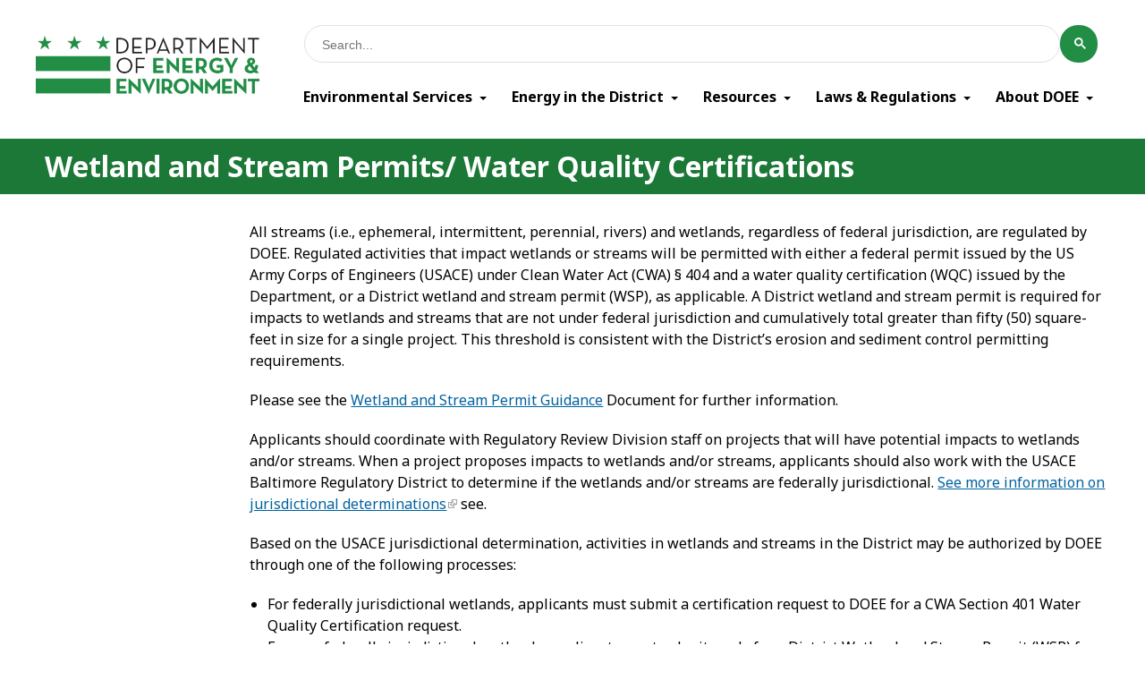

--- FILE ---
content_type: text/html; charset=utf-8
request_url: https://doee.dc.gov/node/1502346
body_size: 31338
content:
<!DOCTYPE html PUBLIC "-//W3C//DTD HTML+RDFa 1.1//EN">
<html lang="en" dir="ltr" version="HTML+RDFa 1.1"
  xmlns:content="http://purl.org/rss/1.0/modules/content/"
  xmlns:dc="http://purl.org/dc/terms/"
  xmlns:foaf="http://xmlns.com/foaf/0.1/"
  xmlns:og="http://ogp.me/ns#"
  xmlns:rdfs="http://www.w3.org/2000/01/rdf-schema#"
  xmlns:sioc="http://rdfs.org/sioc/ns#"
  xmlns:sioct="http://rdfs.org/sioc/types#"
  xmlns:skos="http://www.w3.org/2004/02/skos/core#"
  xmlns:xsd="http://www.w3.org/2001/XMLSchema#">
<head profile="http://www.w3.org/1999/xhtml/vocab">
  <meta http-equiv="Content-Type" content="text/html; charset=utf-8" /><script type="text/javascript">(window.NREUM||(NREUM={})).init={ajax:{deny_list:["bam.nr-data.net"]},feature_flags:["soft_nav"]};(window.NREUM||(NREUM={})).loader_config={licenseKey:"348872d504",applicationID:"496267014",browserID:"496267118"};;/*! For license information please see nr-loader-rum-1.308.0.min.js.LICENSE.txt */
(()=>{var e,t,r={163:(e,t,r)=>{"use strict";r.d(t,{j:()=>E});var n=r(384),i=r(1741);var a=r(2555);r(860).K7.genericEvents;const s="experimental.resources",o="register",c=e=>{if(!e||"string"!=typeof e)return!1;try{document.createDocumentFragment().querySelector(e)}catch{return!1}return!0};var d=r(2614),u=r(944),l=r(8122);const f="[data-nr-mask]",g=e=>(0,l.a)(e,(()=>{const e={feature_flags:[],experimental:{allow_registered_children:!1,resources:!1},mask_selector:"*",block_selector:"[data-nr-block]",mask_input_options:{color:!1,date:!1,"datetime-local":!1,email:!1,month:!1,number:!1,range:!1,search:!1,tel:!1,text:!1,time:!1,url:!1,week:!1,textarea:!1,select:!1,password:!0}};return{ajax:{deny_list:void 0,block_internal:!0,enabled:!0,autoStart:!0},api:{get allow_registered_children(){return e.feature_flags.includes(o)||e.experimental.allow_registered_children},set allow_registered_children(t){e.experimental.allow_registered_children=t},duplicate_registered_data:!1},browser_consent_mode:{enabled:!1},distributed_tracing:{enabled:void 0,exclude_newrelic_header:void 0,cors_use_newrelic_header:void 0,cors_use_tracecontext_headers:void 0,allowed_origins:void 0},get feature_flags(){return e.feature_flags},set feature_flags(t){e.feature_flags=t},generic_events:{enabled:!0,autoStart:!0},harvest:{interval:30},jserrors:{enabled:!0,autoStart:!0},logging:{enabled:!0,autoStart:!0},metrics:{enabled:!0,autoStart:!0},obfuscate:void 0,page_action:{enabled:!0},page_view_event:{enabled:!0,autoStart:!0},page_view_timing:{enabled:!0,autoStart:!0},performance:{capture_marks:!1,capture_measures:!1,capture_detail:!0,resources:{get enabled(){return e.feature_flags.includes(s)||e.experimental.resources},set enabled(t){e.experimental.resources=t},asset_types:[],first_party_domains:[],ignore_newrelic:!0}},privacy:{cookies_enabled:!0},proxy:{assets:void 0,beacon:void 0},session:{expiresMs:d.wk,inactiveMs:d.BB},session_replay:{autoStart:!0,enabled:!1,preload:!1,sampling_rate:10,error_sampling_rate:100,collect_fonts:!1,inline_images:!1,fix_stylesheets:!0,mask_all_inputs:!0,get mask_text_selector(){return e.mask_selector},set mask_text_selector(t){c(t)?e.mask_selector="".concat(t,",").concat(f):""===t||null===t?e.mask_selector=f:(0,u.R)(5,t)},get block_class(){return"nr-block"},get ignore_class(){return"nr-ignore"},get mask_text_class(){return"nr-mask"},get block_selector(){return e.block_selector},set block_selector(t){c(t)?e.block_selector+=",".concat(t):""!==t&&(0,u.R)(6,t)},get mask_input_options(){return e.mask_input_options},set mask_input_options(t){t&&"object"==typeof t?e.mask_input_options={...t,password:!0}:(0,u.R)(7,t)}},session_trace:{enabled:!0,autoStart:!0},soft_navigations:{enabled:!0,autoStart:!0},spa:{enabled:!0,autoStart:!0},ssl:void 0,user_actions:{enabled:!0,elementAttributes:["id","className","tagName","type"]}}})());var p=r(6154),m=r(9324);let h=0;const v={buildEnv:m.F3,distMethod:m.Xs,version:m.xv,originTime:p.WN},b={consented:!1},y={appMetadata:{},get consented(){return this.session?.state?.consent||b.consented},set consented(e){b.consented=e},customTransaction:void 0,denyList:void 0,disabled:!1,harvester:void 0,isolatedBacklog:!1,isRecording:!1,loaderType:void 0,maxBytes:3e4,obfuscator:void 0,onerror:void 0,ptid:void 0,releaseIds:{},session:void 0,timeKeeper:void 0,registeredEntities:[],jsAttributesMetadata:{bytes:0},get harvestCount(){return++h}},_=e=>{const t=(0,l.a)(e,y),r=Object.keys(v).reduce((e,t)=>(e[t]={value:v[t],writable:!1,configurable:!0,enumerable:!0},e),{});return Object.defineProperties(t,r)};var w=r(5701);const x=e=>{const t=e.startsWith("http");e+="/",r.p=t?e:"https://"+e};var R=r(7836),k=r(3241);const A={accountID:void 0,trustKey:void 0,agentID:void 0,licenseKey:void 0,applicationID:void 0,xpid:void 0},S=e=>(0,l.a)(e,A),T=new Set;function E(e,t={},r,s){let{init:o,info:c,loader_config:d,runtime:u={},exposed:l=!0}=t;if(!c){const e=(0,n.pV)();o=e.init,c=e.info,d=e.loader_config}e.init=g(o||{}),e.loader_config=S(d||{}),c.jsAttributes??={},p.bv&&(c.jsAttributes.isWorker=!0),e.info=(0,a.D)(c);const f=e.init,m=[c.beacon,c.errorBeacon];T.has(e.agentIdentifier)||(f.proxy.assets&&(x(f.proxy.assets),m.push(f.proxy.assets)),f.proxy.beacon&&m.push(f.proxy.beacon),e.beacons=[...m],function(e){const t=(0,n.pV)();Object.getOwnPropertyNames(i.W.prototype).forEach(r=>{const n=i.W.prototype[r];if("function"!=typeof n||"constructor"===n)return;let a=t[r];e[r]&&!1!==e.exposed&&"micro-agent"!==e.runtime?.loaderType&&(t[r]=(...t)=>{const n=e[r](...t);return a?a(...t):n})})}(e),(0,n.US)("activatedFeatures",w.B)),u.denyList=[...f.ajax.deny_list||[],...f.ajax.block_internal?m:[]],u.ptid=e.agentIdentifier,u.loaderType=r,e.runtime=_(u),T.has(e.agentIdentifier)||(e.ee=R.ee.get(e.agentIdentifier),e.exposed=l,(0,k.W)({agentIdentifier:e.agentIdentifier,drained:!!w.B?.[e.agentIdentifier],type:"lifecycle",name:"initialize",feature:void 0,data:e.config})),T.add(e.agentIdentifier)}},384:(e,t,r)=>{"use strict";r.d(t,{NT:()=>s,US:()=>u,Zm:()=>o,bQ:()=>d,dV:()=>c,pV:()=>l});var n=r(6154),i=r(1863),a=r(1910);const s={beacon:"bam.nr-data.net",errorBeacon:"bam.nr-data.net"};function o(){return n.gm.NREUM||(n.gm.NREUM={}),void 0===n.gm.newrelic&&(n.gm.newrelic=n.gm.NREUM),n.gm.NREUM}function c(){let e=o();return e.o||(e.o={ST:n.gm.setTimeout,SI:n.gm.setImmediate||n.gm.setInterval,CT:n.gm.clearTimeout,XHR:n.gm.XMLHttpRequest,REQ:n.gm.Request,EV:n.gm.Event,PR:n.gm.Promise,MO:n.gm.MutationObserver,FETCH:n.gm.fetch,WS:n.gm.WebSocket},(0,a.i)(...Object.values(e.o))),e}function d(e,t){let r=o();r.initializedAgents??={},t.initializedAt={ms:(0,i.t)(),date:new Date},r.initializedAgents[e]=t}function u(e,t){o()[e]=t}function l(){return function(){let e=o();const t=e.info||{};e.info={beacon:s.beacon,errorBeacon:s.errorBeacon,...t}}(),function(){let e=o();const t=e.init||{};e.init={...t}}(),c(),function(){let e=o();const t=e.loader_config||{};e.loader_config={...t}}(),o()}},782:(e,t,r)=>{"use strict";r.d(t,{T:()=>n});const n=r(860).K7.pageViewTiming},860:(e,t,r)=>{"use strict";r.d(t,{$J:()=>u,K7:()=>c,P3:()=>d,XX:()=>i,Yy:()=>o,df:()=>a,qY:()=>n,v4:()=>s});const n="events",i="jserrors",a="browser/blobs",s="rum",o="browser/logs",c={ajax:"ajax",genericEvents:"generic_events",jserrors:i,logging:"logging",metrics:"metrics",pageAction:"page_action",pageViewEvent:"page_view_event",pageViewTiming:"page_view_timing",sessionReplay:"session_replay",sessionTrace:"session_trace",softNav:"soft_navigations",spa:"spa"},d={[c.pageViewEvent]:1,[c.pageViewTiming]:2,[c.metrics]:3,[c.jserrors]:4,[c.spa]:5,[c.ajax]:6,[c.sessionTrace]:7,[c.softNav]:8,[c.sessionReplay]:9,[c.logging]:10,[c.genericEvents]:11},u={[c.pageViewEvent]:s,[c.pageViewTiming]:n,[c.ajax]:n,[c.spa]:n,[c.softNav]:n,[c.metrics]:i,[c.jserrors]:i,[c.sessionTrace]:a,[c.sessionReplay]:a,[c.logging]:o,[c.genericEvents]:"ins"}},944:(e,t,r)=>{"use strict";r.d(t,{R:()=>i});var n=r(3241);function i(e,t){"function"==typeof console.debug&&(console.debug("New Relic Warning: https://github.com/newrelic/newrelic-browser-agent/blob/main/docs/warning-codes.md#".concat(e),t),(0,n.W)({agentIdentifier:null,drained:null,type:"data",name:"warn",feature:"warn",data:{code:e,secondary:t}}))}},1687:(e,t,r)=>{"use strict";r.d(t,{Ak:()=>d,Ze:()=>f,x3:()=>u});var n=r(3241),i=r(7836),a=r(3606),s=r(860),o=r(2646);const c={};function d(e,t){const r={staged:!1,priority:s.P3[t]||0};l(e),c[e].get(t)||c[e].set(t,r)}function u(e,t){e&&c[e]&&(c[e].get(t)&&c[e].delete(t),p(e,t,!1),c[e].size&&g(e))}function l(e){if(!e)throw new Error("agentIdentifier required");c[e]||(c[e]=new Map)}function f(e="",t="feature",r=!1){if(l(e),!e||!c[e].get(t)||r)return p(e,t);c[e].get(t).staged=!0,g(e)}function g(e){const t=Array.from(c[e]);t.every(([e,t])=>t.staged)&&(t.sort((e,t)=>e[1].priority-t[1].priority),t.forEach(([t])=>{c[e].delete(t),p(e,t)}))}function p(e,t,r=!0){const s=e?i.ee.get(e):i.ee,c=a.i.handlers;if(!s.aborted&&s.backlog&&c){if((0,n.W)({agentIdentifier:e,type:"lifecycle",name:"drain",feature:t}),r){const e=s.backlog[t],r=c[t];if(r){for(let t=0;e&&t<e.length;++t)m(e[t],r);Object.entries(r).forEach(([e,t])=>{Object.values(t||{}).forEach(t=>{t[0]?.on&&t[0]?.context()instanceof o.y&&t[0].on(e,t[1])})})}}s.isolatedBacklog||delete c[t],s.backlog[t]=null,s.emit("drain-"+t,[])}}function m(e,t){var r=e[1];Object.values(t[r]||{}).forEach(t=>{var r=e[0];if(t[0]===r){var n=t[1],i=e[3],a=e[2];n.apply(i,a)}})}},1738:(e,t,r)=>{"use strict";r.d(t,{U:()=>g,Y:()=>f});var n=r(3241),i=r(9908),a=r(1863),s=r(944),o=r(5701),c=r(3969),d=r(8362),u=r(860),l=r(4261);function f(e,t,r,a){const f=a||r;!f||f[e]&&f[e]!==d.d.prototype[e]||(f[e]=function(){(0,i.p)(c.xV,["API/"+e+"/called"],void 0,u.K7.metrics,r.ee),(0,n.W)({agentIdentifier:r.agentIdentifier,drained:!!o.B?.[r.agentIdentifier],type:"data",name:"api",feature:l.Pl+e,data:{}});try{return t.apply(this,arguments)}catch(e){(0,s.R)(23,e)}})}function g(e,t,r,n,s){const o=e.info;null===r?delete o.jsAttributes[t]:o.jsAttributes[t]=r,(s||null===r)&&(0,i.p)(l.Pl+n,[(0,a.t)(),t,r],void 0,"session",e.ee)}},1741:(e,t,r)=>{"use strict";r.d(t,{W:()=>a});var n=r(944),i=r(4261);class a{#e(e,...t){if(this[e]!==a.prototype[e])return this[e](...t);(0,n.R)(35,e)}addPageAction(e,t){return this.#e(i.hG,e,t)}register(e){return this.#e(i.eY,e)}recordCustomEvent(e,t){return this.#e(i.fF,e,t)}setPageViewName(e,t){return this.#e(i.Fw,e,t)}setCustomAttribute(e,t,r){return this.#e(i.cD,e,t,r)}noticeError(e,t){return this.#e(i.o5,e,t)}setUserId(e,t=!1){return this.#e(i.Dl,e,t)}setApplicationVersion(e){return this.#e(i.nb,e)}setErrorHandler(e){return this.#e(i.bt,e)}addRelease(e,t){return this.#e(i.k6,e,t)}log(e,t){return this.#e(i.$9,e,t)}start(){return this.#e(i.d3)}finished(e){return this.#e(i.BL,e)}recordReplay(){return this.#e(i.CH)}pauseReplay(){return this.#e(i.Tb)}addToTrace(e){return this.#e(i.U2,e)}setCurrentRouteName(e){return this.#e(i.PA,e)}interaction(e){return this.#e(i.dT,e)}wrapLogger(e,t,r){return this.#e(i.Wb,e,t,r)}measure(e,t){return this.#e(i.V1,e,t)}consent(e){return this.#e(i.Pv,e)}}},1863:(e,t,r)=>{"use strict";function n(){return Math.floor(performance.now())}r.d(t,{t:()=>n})},1910:(e,t,r)=>{"use strict";r.d(t,{i:()=>a});var n=r(944);const i=new Map;function a(...e){return e.every(e=>{if(i.has(e))return i.get(e);const t="function"==typeof e?e.toString():"",r=t.includes("[native code]"),a=t.includes("nrWrapper");return r||a||(0,n.R)(64,e?.name||t),i.set(e,r),r})}},2555:(e,t,r)=>{"use strict";r.d(t,{D:()=>o,f:()=>s});var n=r(384),i=r(8122);const a={beacon:n.NT.beacon,errorBeacon:n.NT.errorBeacon,licenseKey:void 0,applicationID:void 0,sa:void 0,queueTime:void 0,applicationTime:void 0,ttGuid:void 0,user:void 0,account:void 0,product:void 0,extra:void 0,jsAttributes:{},userAttributes:void 0,atts:void 0,transactionName:void 0,tNamePlain:void 0};function s(e){try{return!!e.licenseKey&&!!e.errorBeacon&&!!e.applicationID}catch(e){return!1}}const o=e=>(0,i.a)(e,a)},2614:(e,t,r)=>{"use strict";r.d(t,{BB:()=>s,H3:()=>n,g:()=>d,iL:()=>c,tS:()=>o,uh:()=>i,wk:()=>a});const n="NRBA",i="SESSION",a=144e5,s=18e5,o={STARTED:"session-started",PAUSE:"session-pause",RESET:"session-reset",RESUME:"session-resume",UPDATE:"session-update"},c={SAME_TAB:"same-tab",CROSS_TAB:"cross-tab"},d={OFF:0,FULL:1,ERROR:2}},2646:(e,t,r)=>{"use strict";r.d(t,{y:()=>n});class n{constructor(e){this.contextId=e}}},2843:(e,t,r)=>{"use strict";r.d(t,{G:()=>a,u:()=>i});var n=r(3878);function i(e,t=!1,r,i){(0,n.DD)("visibilitychange",function(){if(t)return void("hidden"===document.visibilityState&&e());e(document.visibilityState)},r,i)}function a(e,t,r){(0,n.sp)("pagehide",e,t,r)}},3241:(e,t,r)=>{"use strict";r.d(t,{W:()=>a});var n=r(6154);const i="newrelic";function a(e={}){try{n.gm.dispatchEvent(new CustomEvent(i,{detail:e}))}catch(e){}}},3606:(e,t,r)=>{"use strict";r.d(t,{i:()=>a});var n=r(9908);a.on=s;var i=a.handlers={};function a(e,t,r,a){s(a||n.d,i,e,t,r)}function s(e,t,r,i,a){a||(a="feature"),e||(e=n.d);var s=t[a]=t[a]||{};(s[r]=s[r]||[]).push([e,i])}},3878:(e,t,r)=>{"use strict";function n(e,t){return{capture:e,passive:!1,signal:t}}function i(e,t,r=!1,i){window.addEventListener(e,t,n(r,i))}function a(e,t,r=!1,i){document.addEventListener(e,t,n(r,i))}r.d(t,{DD:()=>a,jT:()=>n,sp:()=>i})},3969:(e,t,r)=>{"use strict";r.d(t,{TZ:()=>n,XG:()=>o,rs:()=>i,xV:()=>s,z_:()=>a});const n=r(860).K7.metrics,i="sm",a="cm",s="storeSupportabilityMetrics",o="storeEventMetrics"},4234:(e,t,r)=>{"use strict";r.d(t,{W:()=>a});var n=r(7836),i=r(1687);class a{constructor(e,t){this.agentIdentifier=e,this.ee=n.ee.get(e),this.featureName=t,this.blocked=!1}deregisterDrain(){(0,i.x3)(this.agentIdentifier,this.featureName)}}},4261:(e,t,r)=>{"use strict";r.d(t,{$9:()=>d,BL:()=>o,CH:()=>g,Dl:()=>_,Fw:()=>y,PA:()=>h,Pl:()=>n,Pv:()=>k,Tb:()=>l,U2:()=>a,V1:()=>R,Wb:()=>x,bt:()=>b,cD:()=>v,d3:()=>w,dT:()=>c,eY:()=>p,fF:()=>f,hG:()=>i,k6:()=>s,nb:()=>m,o5:()=>u});const n="api-",i="addPageAction",a="addToTrace",s="addRelease",o="finished",c="interaction",d="log",u="noticeError",l="pauseReplay",f="recordCustomEvent",g="recordReplay",p="register",m="setApplicationVersion",h="setCurrentRouteName",v="setCustomAttribute",b="setErrorHandler",y="setPageViewName",_="setUserId",w="start",x="wrapLogger",R="measure",k="consent"},5289:(e,t,r)=>{"use strict";r.d(t,{GG:()=>s,Qr:()=>c,sB:()=>o});var n=r(3878),i=r(6389);function a(){return"undefined"==typeof document||"complete"===document.readyState}function s(e,t){if(a())return e();const r=(0,i.J)(e),s=setInterval(()=>{a()&&(clearInterval(s),r())},500);(0,n.sp)("load",r,t)}function o(e){if(a())return e();(0,n.DD)("DOMContentLoaded",e)}function c(e){if(a())return e();(0,n.sp)("popstate",e)}},5607:(e,t,r)=>{"use strict";r.d(t,{W:()=>n});const n=(0,r(9566).bz)()},5701:(e,t,r)=>{"use strict";r.d(t,{B:()=>a,t:()=>s});var n=r(3241);const i=new Set,a={};function s(e,t){const r=t.agentIdentifier;a[r]??={},e&&"object"==typeof e&&(i.has(r)||(t.ee.emit("rumresp",[e]),a[r]=e,i.add(r),(0,n.W)({agentIdentifier:r,loaded:!0,drained:!0,type:"lifecycle",name:"load",feature:void 0,data:e})))}},6154:(e,t,r)=>{"use strict";r.d(t,{OF:()=>c,RI:()=>i,WN:()=>u,bv:()=>a,eN:()=>l,gm:()=>s,mw:()=>o,sb:()=>d});var n=r(1863);const i="undefined"!=typeof window&&!!window.document,a="undefined"!=typeof WorkerGlobalScope&&("undefined"!=typeof self&&self instanceof WorkerGlobalScope&&self.navigator instanceof WorkerNavigator||"undefined"!=typeof globalThis&&globalThis instanceof WorkerGlobalScope&&globalThis.navigator instanceof WorkerNavigator),s=i?window:"undefined"!=typeof WorkerGlobalScope&&("undefined"!=typeof self&&self instanceof WorkerGlobalScope&&self||"undefined"!=typeof globalThis&&globalThis instanceof WorkerGlobalScope&&globalThis),o=Boolean("hidden"===s?.document?.visibilityState),c=/iPad|iPhone|iPod/.test(s.navigator?.userAgent),d=c&&"undefined"==typeof SharedWorker,u=((()=>{const e=s.navigator?.userAgent?.match(/Firefox[/\s](\d+\.\d+)/);Array.isArray(e)&&e.length>=2&&e[1]})(),Date.now()-(0,n.t)()),l=()=>"undefined"!=typeof PerformanceNavigationTiming&&s?.performance?.getEntriesByType("navigation")?.[0]?.responseStart},6389:(e,t,r)=>{"use strict";function n(e,t=500,r={}){const n=r?.leading||!1;let i;return(...r)=>{n&&void 0===i&&(e.apply(this,r),i=setTimeout(()=>{i=clearTimeout(i)},t)),n||(clearTimeout(i),i=setTimeout(()=>{e.apply(this,r)},t))}}function i(e){let t=!1;return(...r)=>{t||(t=!0,e.apply(this,r))}}r.d(t,{J:()=>i,s:()=>n})},6630:(e,t,r)=>{"use strict";r.d(t,{T:()=>n});const n=r(860).K7.pageViewEvent},7699:(e,t,r)=>{"use strict";r.d(t,{It:()=>a,KC:()=>o,No:()=>i,qh:()=>s});var n=r(860);const i=16e3,a=1e6,s="SESSION_ERROR",o={[n.K7.logging]:!0,[n.K7.genericEvents]:!1,[n.K7.jserrors]:!1,[n.K7.ajax]:!1}},7836:(e,t,r)=>{"use strict";r.d(t,{P:()=>o,ee:()=>c});var n=r(384),i=r(8990),a=r(2646),s=r(5607);const o="nr@context:".concat(s.W),c=function e(t,r){var n={},s={},u={},l=!1;try{l=16===r.length&&d.initializedAgents?.[r]?.runtime.isolatedBacklog}catch(e){}var f={on:p,addEventListener:p,removeEventListener:function(e,t){var r=n[e];if(!r)return;for(var i=0;i<r.length;i++)r[i]===t&&r.splice(i,1)},emit:function(e,r,n,i,a){!1!==a&&(a=!0);if(c.aborted&&!i)return;t&&a&&t.emit(e,r,n);var o=g(n);m(e).forEach(e=>{e.apply(o,r)});var d=v()[s[e]];d&&d.push([f,e,r,o]);return o},get:h,listeners:m,context:g,buffer:function(e,t){const r=v();if(t=t||"feature",f.aborted)return;Object.entries(e||{}).forEach(([e,n])=>{s[n]=t,t in r||(r[t]=[])})},abort:function(){f._aborted=!0,Object.keys(f.backlog).forEach(e=>{delete f.backlog[e]})},isBuffering:function(e){return!!v()[s[e]]},debugId:r,backlog:l?{}:t&&"object"==typeof t.backlog?t.backlog:{},isolatedBacklog:l};return Object.defineProperty(f,"aborted",{get:()=>{let e=f._aborted||!1;return e||(t&&(e=t.aborted),e)}}),f;function g(e){return e&&e instanceof a.y?e:e?(0,i.I)(e,o,()=>new a.y(o)):new a.y(o)}function p(e,t){n[e]=m(e).concat(t)}function m(e){return n[e]||[]}function h(t){return u[t]=u[t]||e(f,t)}function v(){return f.backlog}}(void 0,"globalEE"),d=(0,n.Zm)();d.ee||(d.ee=c)},8122:(e,t,r)=>{"use strict";r.d(t,{a:()=>i});var n=r(944);function i(e,t){try{if(!e||"object"!=typeof e)return(0,n.R)(3);if(!t||"object"!=typeof t)return(0,n.R)(4);const r=Object.create(Object.getPrototypeOf(t),Object.getOwnPropertyDescriptors(t)),a=0===Object.keys(r).length?e:r;for(let s in a)if(void 0!==e[s])try{if(null===e[s]){r[s]=null;continue}Array.isArray(e[s])&&Array.isArray(t[s])?r[s]=Array.from(new Set([...e[s],...t[s]])):"object"==typeof e[s]&&"object"==typeof t[s]?r[s]=i(e[s],t[s]):r[s]=e[s]}catch(e){r[s]||(0,n.R)(1,e)}return r}catch(e){(0,n.R)(2,e)}}},8362:(e,t,r)=>{"use strict";r.d(t,{d:()=>a});var n=r(9566),i=r(1741);class a extends i.W{agentIdentifier=(0,n.LA)(16)}},8374:(e,t,r)=>{r.nc=(()=>{try{return document?.currentScript?.nonce}catch(e){}return""})()},8990:(e,t,r)=>{"use strict";r.d(t,{I:()=>i});var n=Object.prototype.hasOwnProperty;function i(e,t,r){if(n.call(e,t))return e[t];var i=r();if(Object.defineProperty&&Object.keys)try{return Object.defineProperty(e,t,{value:i,writable:!0,enumerable:!1}),i}catch(e){}return e[t]=i,i}},9324:(e,t,r)=>{"use strict";r.d(t,{F3:()=>i,Xs:()=>a,xv:()=>n});const n="1.308.0",i="PROD",a="CDN"},9566:(e,t,r)=>{"use strict";r.d(t,{LA:()=>o,bz:()=>s});var n=r(6154);const i="xxxxxxxx-xxxx-4xxx-yxxx-xxxxxxxxxxxx";function a(e,t){return e?15&e[t]:16*Math.random()|0}function s(){const e=n.gm?.crypto||n.gm?.msCrypto;let t,r=0;return e&&e.getRandomValues&&(t=e.getRandomValues(new Uint8Array(30))),i.split("").map(e=>"x"===e?a(t,r++).toString(16):"y"===e?(3&a()|8).toString(16):e).join("")}function o(e){const t=n.gm?.crypto||n.gm?.msCrypto;let r,i=0;t&&t.getRandomValues&&(r=t.getRandomValues(new Uint8Array(e)));const s=[];for(var o=0;o<e;o++)s.push(a(r,i++).toString(16));return s.join("")}},9908:(e,t,r)=>{"use strict";r.d(t,{d:()=>n,p:()=>i});var n=r(7836).ee.get("handle");function i(e,t,r,i,a){a?(a.buffer([e],i),a.emit(e,t,r)):(n.buffer([e],i),n.emit(e,t,r))}}},n={};function i(e){var t=n[e];if(void 0!==t)return t.exports;var a=n[e]={exports:{}};return r[e](a,a.exports,i),a.exports}i.m=r,i.d=(e,t)=>{for(var r in t)i.o(t,r)&&!i.o(e,r)&&Object.defineProperty(e,r,{enumerable:!0,get:t[r]})},i.f={},i.e=e=>Promise.all(Object.keys(i.f).reduce((t,r)=>(i.f[r](e,t),t),[])),i.u=e=>"nr-rum-1.308.0.min.js",i.o=(e,t)=>Object.prototype.hasOwnProperty.call(e,t),e={},t="NRBA-1.308.0.PROD:",i.l=(r,n,a,s)=>{if(e[r])e[r].push(n);else{var o,c;if(void 0!==a)for(var d=document.getElementsByTagName("script"),u=0;u<d.length;u++){var l=d[u];if(l.getAttribute("src")==r||l.getAttribute("data-webpack")==t+a){o=l;break}}if(!o){c=!0;var f={296:"sha512-+MIMDsOcckGXa1EdWHqFNv7P+JUkd5kQwCBr3KE6uCvnsBNUrdSt4a/3/L4j4TxtnaMNjHpza2/erNQbpacJQA=="};(o=document.createElement("script")).charset="utf-8",i.nc&&o.setAttribute("nonce",i.nc),o.setAttribute("data-webpack",t+a),o.src=r,0!==o.src.indexOf(window.location.origin+"/")&&(o.crossOrigin="anonymous"),f[s]&&(o.integrity=f[s])}e[r]=[n];var g=(t,n)=>{o.onerror=o.onload=null,clearTimeout(p);var i=e[r];if(delete e[r],o.parentNode&&o.parentNode.removeChild(o),i&&i.forEach(e=>e(n)),t)return t(n)},p=setTimeout(g.bind(null,void 0,{type:"timeout",target:o}),12e4);o.onerror=g.bind(null,o.onerror),o.onload=g.bind(null,o.onload),c&&document.head.appendChild(o)}},i.r=e=>{"undefined"!=typeof Symbol&&Symbol.toStringTag&&Object.defineProperty(e,Symbol.toStringTag,{value:"Module"}),Object.defineProperty(e,"__esModule",{value:!0})},i.p="https://js-agent.newrelic.com/",(()=>{var e={374:0,840:0};i.f.j=(t,r)=>{var n=i.o(e,t)?e[t]:void 0;if(0!==n)if(n)r.push(n[2]);else{var a=new Promise((r,i)=>n=e[t]=[r,i]);r.push(n[2]=a);var s=i.p+i.u(t),o=new Error;i.l(s,r=>{if(i.o(e,t)&&(0!==(n=e[t])&&(e[t]=void 0),n)){var a=r&&("load"===r.type?"missing":r.type),s=r&&r.target&&r.target.src;o.message="Loading chunk "+t+" failed: ("+a+": "+s+")",o.name="ChunkLoadError",o.type=a,o.request=s,n[1](o)}},"chunk-"+t,t)}};var t=(t,r)=>{var n,a,[s,o,c]=r,d=0;if(s.some(t=>0!==e[t])){for(n in o)i.o(o,n)&&(i.m[n]=o[n]);if(c)c(i)}for(t&&t(r);d<s.length;d++)a=s[d],i.o(e,a)&&e[a]&&e[a][0](),e[a]=0},r=self["webpackChunk:NRBA-1.308.0.PROD"]=self["webpackChunk:NRBA-1.308.0.PROD"]||[];r.forEach(t.bind(null,0)),r.push=t.bind(null,r.push.bind(r))})(),(()=>{"use strict";i(8374);var e=i(8362),t=i(860);const r=Object.values(t.K7);var n=i(163);var a=i(9908),s=i(1863),o=i(4261),c=i(1738);var d=i(1687),u=i(4234),l=i(5289),f=i(6154),g=i(944),p=i(384);const m=e=>f.RI&&!0===e?.privacy.cookies_enabled;function h(e){return!!(0,p.dV)().o.MO&&m(e)&&!0===e?.session_trace.enabled}var v=i(6389),b=i(7699);class y extends u.W{constructor(e,t){super(e.agentIdentifier,t),this.agentRef=e,this.abortHandler=void 0,this.featAggregate=void 0,this.loadedSuccessfully=void 0,this.onAggregateImported=new Promise(e=>{this.loadedSuccessfully=e}),this.deferred=Promise.resolve(),!1===e.init[this.featureName].autoStart?this.deferred=new Promise((t,r)=>{this.ee.on("manual-start-all",(0,v.J)(()=>{(0,d.Ak)(e.agentIdentifier,this.featureName),t()}))}):(0,d.Ak)(e.agentIdentifier,t)}importAggregator(e,t,r={}){if(this.featAggregate)return;const n=async()=>{let n;await this.deferred;try{if(m(e.init)){const{setupAgentSession:t}=await i.e(296).then(i.bind(i,3305));n=t(e)}}catch(e){(0,g.R)(20,e),this.ee.emit("internal-error",[e]),(0,a.p)(b.qh,[e],void 0,this.featureName,this.ee)}try{if(!this.#t(this.featureName,n,e.init))return(0,d.Ze)(this.agentIdentifier,this.featureName),void this.loadedSuccessfully(!1);const{Aggregate:i}=await t();this.featAggregate=new i(e,r),e.runtime.harvester.initializedAggregates.push(this.featAggregate),this.loadedSuccessfully(!0)}catch(e){(0,g.R)(34,e),this.abortHandler?.(),(0,d.Ze)(this.agentIdentifier,this.featureName,!0),this.loadedSuccessfully(!1),this.ee&&this.ee.abort()}};f.RI?(0,l.GG)(()=>n(),!0):n()}#t(e,r,n){if(this.blocked)return!1;switch(e){case t.K7.sessionReplay:return h(n)&&!!r;case t.K7.sessionTrace:return!!r;default:return!0}}}var _=i(6630),w=i(2614),x=i(3241);class R extends y{static featureName=_.T;constructor(e){var t;super(e,_.T),this.setupInspectionEvents(e.agentIdentifier),t=e,(0,c.Y)(o.Fw,function(e,r){"string"==typeof e&&("/"!==e.charAt(0)&&(e="/"+e),t.runtime.customTransaction=(r||"http://custom.transaction")+e,(0,a.p)(o.Pl+o.Fw,[(0,s.t)()],void 0,void 0,t.ee))},t),this.importAggregator(e,()=>i.e(296).then(i.bind(i,3943)))}setupInspectionEvents(e){const t=(t,r)=>{t&&(0,x.W)({agentIdentifier:e,timeStamp:t.timeStamp,loaded:"complete"===t.target.readyState,type:"window",name:r,data:t.target.location+""})};(0,l.sB)(e=>{t(e,"DOMContentLoaded")}),(0,l.GG)(e=>{t(e,"load")}),(0,l.Qr)(e=>{t(e,"navigate")}),this.ee.on(w.tS.UPDATE,(t,r)=>{(0,x.W)({agentIdentifier:e,type:"lifecycle",name:"session",data:r})})}}class k extends e.d{constructor(e){var t;(super(),f.gm)?(this.features={},(0,p.bQ)(this.agentIdentifier,this),this.desiredFeatures=new Set(e.features||[]),this.desiredFeatures.add(R),(0,n.j)(this,e,e.loaderType||"agent"),t=this,(0,c.Y)(o.cD,function(e,r,n=!1){if("string"==typeof e){if(["string","number","boolean"].includes(typeof r)||null===r)return(0,c.U)(t,e,r,o.cD,n);(0,g.R)(40,typeof r)}else(0,g.R)(39,typeof e)},t),function(e){(0,c.Y)(o.Dl,function(t,r=!1){if("string"!=typeof t&&null!==t)return void(0,g.R)(41,typeof t);const n=e.info.jsAttributes["enduser.id"];r&&null!=n&&n!==t?(0,a.p)(o.Pl+"setUserIdAndResetSession",[t],void 0,"session",e.ee):(0,c.U)(e,"enduser.id",t,o.Dl,!0)},e)}(this),function(e){(0,c.Y)(o.nb,function(t){if("string"==typeof t||null===t)return(0,c.U)(e,"application.version",t,o.nb,!1);(0,g.R)(42,typeof t)},e)}(this),function(e){(0,c.Y)(o.d3,function(){e.ee.emit("manual-start-all")},e)}(this),function(e){(0,c.Y)(o.Pv,function(t=!0){if("boolean"==typeof t){if((0,a.p)(o.Pl+o.Pv,[t],void 0,"session",e.ee),e.runtime.consented=t,t){const t=e.features.page_view_event;t.onAggregateImported.then(e=>{const r=t.featAggregate;e&&!r.sentRum&&r.sendRum()})}}else(0,g.R)(65,typeof t)},e)}(this),this.run()):(0,g.R)(21)}get config(){return{info:this.info,init:this.init,loader_config:this.loader_config,runtime:this.runtime}}get api(){return this}run(){try{const e=function(e){const t={};return r.forEach(r=>{t[r]=!!e[r]?.enabled}),t}(this.init),n=[...this.desiredFeatures];n.sort((e,r)=>t.P3[e.featureName]-t.P3[r.featureName]),n.forEach(r=>{if(!e[r.featureName]&&r.featureName!==t.K7.pageViewEvent)return;if(r.featureName===t.K7.spa)return void(0,g.R)(67);const n=function(e){switch(e){case t.K7.ajax:return[t.K7.jserrors];case t.K7.sessionTrace:return[t.K7.ajax,t.K7.pageViewEvent];case t.K7.sessionReplay:return[t.K7.sessionTrace];case t.K7.pageViewTiming:return[t.K7.pageViewEvent];default:return[]}}(r.featureName).filter(e=>!(e in this.features));n.length>0&&(0,g.R)(36,{targetFeature:r.featureName,missingDependencies:n}),this.features[r.featureName]=new r(this)})}catch(e){(0,g.R)(22,e);for(const e in this.features)this.features[e].abortHandler?.();const t=(0,p.Zm)();delete t.initializedAgents[this.agentIdentifier]?.features,delete this.sharedAggregator;return t.ee.get(this.agentIdentifier).abort(),!1}}}var A=i(2843),S=i(782);class T extends y{static featureName=S.T;constructor(e){super(e,S.T),f.RI&&((0,A.u)(()=>(0,a.p)("docHidden",[(0,s.t)()],void 0,S.T,this.ee),!0),(0,A.G)(()=>(0,a.p)("winPagehide",[(0,s.t)()],void 0,S.T,this.ee)),this.importAggregator(e,()=>i.e(296).then(i.bind(i,2117))))}}var E=i(3969);class I extends y{static featureName=E.TZ;constructor(e){super(e,E.TZ),f.RI&&document.addEventListener("securitypolicyviolation",e=>{(0,a.p)(E.xV,["Generic/CSPViolation/Detected"],void 0,this.featureName,this.ee)}),this.importAggregator(e,()=>i.e(296).then(i.bind(i,9623)))}}new k({features:[R,T,I],loaderType:"lite"})})()})();</script>
<meta name="viewport" content="width=device-width, initial-scale=1, maximum-scale=2, minimum-scale=1, user-scalable=yes" />
<meta name="description" content="All streams (i.e., ephemeral, intermittent, perennial, rivers) and wetlands, regardless of federal jurisdiction, are regulated by DOEE. Regulated activities that impact wetlands or streams will be permitted with either a federal permit issued by the US Army Corps of Engineers (USACE) under Clean Water Act (CWA) § 404 and a water quality certification (WQC) issued by the Department, or a District wetland and stream permit (WSP), as applicable." />
<meta name="generator" content="Drupal 7 (http://drupal.org)" />
<link rel="canonical" href="https://doee.dc.gov/service/wetland-and-stream-permits-water-quality-certifications" />
<link rel="shortlink" href="https://doee.dc.gov/service/wetland-and-stream-permits-water-quality-certifications" />
<meta name="twitter:card" content="summary" />
<meta name="twitter:url" content="https://doee.dc.gov/service/wetland-and-stream-permits-water-quality-certifications" />
<meta name="twitter:title" content="Wetland and Stream Permits/ Water Quality Certifications" />
<meta name="twitter:description" content="All streams (i.e., ephemeral, intermittent, perennial, rivers) and wetlands, regardless of federal jurisdiction, are regulated by DOEE. Regulated activities that impact wetlands or streams will be permitted with either a federal permit issued by the US Army Corps of Engineers (USACE) under Clean Water Act (CWA) § 404 and a water quality certification (WQC) issued by the Department, or a District wetland and stream permit (WSP), as applicable." />
  <title>Wetland and Stream Permits/ Water Quality Certifications | doee</title>  
  <style type="text/css" media="all">
@import url("https://doee.dc.gov/modules/system/system.base.css?szii6f");
@import url("https://doee.dc.gov/modules/system/system.menus.css?szii6f");
@import url("https://doee.dc.gov/modules/system/system.messages.css?szii6f");
@import url("https://doee.dc.gov/modules/system/system.theme.css?szii6f");
</style>
<style type="text/css" media="all">
@import url("https://doee.dc.gov/modules/book/book.css?szii6f");
@import url("https://doee.dc.gov/modules/comment/comment.css?szii6f");
@import url("https://doee.dc.gov/sites/all/modules/date/date_api/date.css?szii6f");
@import url("https://doee.dc.gov/sites/all/modules/date/date_popup/themes/datepicker.1.7.css?szii6f");
@import url("https://doee.dc.gov/sites/all/modules/date/date_repeat_field/date_repeat_field.css?szii6f");
@import url("https://doee.dc.gov/sites/all/modules/domain/domain_nav/domain_nav.css?szii6f");
@import url("https://doee.dc.gov/modules/field/theme/field.css?szii6f");
@import url("https://doee.dc.gov/modules/node/node.css?szii6f");
@import url("https://doee.dc.gov/modules/search/search.css?szii6f");
@import url("https://doee.dc.gov/modules/user/user.css?szii6f");
@import url("https://doee.dc.gov/sites/all/modules/calendar/css/calendar_multiday.css?szii6f");
@import url("https://doee.dc.gov/sites/all/modules/views/css/views.css?szii6f");
@import url("https://doee.dc.gov/sites/all/modules/ckeditor/css/ckeditor.css?szii6f");
</style>
<style type="text/css" media="all">
@import url("https://doee.dc.gov/sites/all/modules/ctools/css/ctools.css?szii6f");
@import url("https://doee.dc.gov/sites/all/modules/contrib/flickrgallery/flickrgallery.css?szii6f");
@import url("https://doee.dc.gov/sites/all/modules/panels/css/panels.css?szii6f");
@import url("https://doee.dc.gov/sites/all/modules/rate/rate.css?szii6f");
@import url("https://doee.dc.gov/sites/all/modules/text_resize/text_resize.css?szii6f");
@import url("https://doee.dc.gov/sites/all/modules/extlink/extlink.css?szii6f");
</style>
<style type="text/css" media="all">
@import url("https://doee.dc.gov/sites/all/themes/omega/alpha/css/alpha-reset.css?szii6f");
@import url("https://doee.dc.gov/sites/all/themes/omega/alpha/css/alpha-mobile.css?szii6f");
@import url("https://doee.dc.gov/sites/all/themes/omega/omega/css/omega-text.css?szii6f");
@import url("https://doee.dc.gov/sites/all/themes/omega/omega/css/omega-branding.css?szii6f");
@import url("https://doee.dc.gov/sites/all/themes/omega/omega/css/omega-forms.css?szii6f");
@import url("https://doee.dc.gov/sites/all/themes/dc_agency_statehood/css/global.css?szii6f");
</style>

<!--[if (lt IE 9)&(!IEMobile)]>
<style type="text/css" media="all">
@import url("https://doee.dc.gov/sites/all/themes/dc_agency_statehood/css/dc-agency-statehood-alpha-default.css?szii6f");
@import url("https://doee.dc.gov/sites/all/themes/dc_agency_statehood/css/dc-agency-statehood-alpha-default-normal.css?szii6f");
@import url("https://doee.dc.gov/sites/all/themes/omega/alpha/css/grid/alpha_default/normal/alpha-default-normal-12.css?szii6f");
@import url("https://doee.dc.gov/sites/all/themes/omega/alpha/css/grid/alpha_default/normal/alpha-default-normal-24.css?szii6f");
</style>
<![endif]-->

<!--[if gte IE 9]><!-->
<style type="text/css" media="all and (min-width: 740px) and (min-device-width: 740px), (max-device-width: 800px) and (min-width: 740px) and (orientation:landscape)">
@import url("https://doee.dc.gov/sites/all/themes/dc_agency_statehood/css/dc-agency-statehood-alpha-default.css?szii6f");
@import url("https://doee.dc.gov/sites/all/themes/dc_agency_statehood/css/dc-agency-statehood-alpha-default-narrow.css?szii6f");
@import url("https://doee.dc.gov/sites/all/themes/omega/alpha/css/grid/alpha_default/narrow/alpha-default-narrow-12.css?szii6f");
@import url("https://doee.dc.gov/sites/all/themes/omega/alpha/css/grid/alpha_default/narrow/alpha-default-narrow-24.css?szii6f");
</style>
<!--<![endif]-->

<!--[if gte IE 9]><!-->
<style type="text/css" media="all and (min-width: 980px) and (min-device-width: 980px), all and (max-device-width: 1024px) and (min-width: 1024px) and (orientation:landscape)">
@import url("https://doee.dc.gov/sites/all/themes/dc_agency_statehood/css/dc-agency-statehood-alpha-default.css?szii6f");
@import url("https://doee.dc.gov/sites/all/themes/dc_agency_statehood/css/dc-agency-statehood-alpha-default-normal.css?szii6f");
@import url("https://doee.dc.gov/sites/all/themes/omega/alpha/css/grid/alpha_default/normal/alpha-default-normal-12.css?szii6f");
@import url("https://doee.dc.gov/sites/all/themes/omega/alpha/css/grid/alpha_default/normal/alpha-default-normal-24.css?szii6f");
</style>
<!--<![endif]-->

<!--[if gte IE 9]><!-->
<style type="text/css" media="all and (min-width: 1220px)">
@import url("https://doee.dc.gov/sites/all/themes/dc_agency_statehood/css/dc-agency-statehood-alpha-default.css?szii6f");
@import url("https://doee.dc.gov/sites/all/themes/dc_agency_statehood/css/dc-agency-statehood-alpha-default-wide.css?szii6f");
@import url("https://doee.dc.gov/sites/all/themes/omega/alpha/css/grid/alpha_default/wide/alpha-default-wide-12.css?szii6f");
@import url("https://doee.dc.gov/sites/all/themes/omega/alpha/css/grid/alpha_default/wide/alpha-default-wide-24.css?szii6f");
</style>
<!--<![endif]-->
  <script type="text/javascript" src="https://doee.dc.gov/sites/all/modules/contrib/jquery_update/replace/jquery/1.8/jquery.min.js?v=1.8.3"></script>
<script type="text/javascript" src="https://doee.dc.gov/misc/jquery-extend-3.4.0.js?v=1.8.3"></script>
<script type="text/javascript" src="https://doee.dc.gov/misc/jquery-html-prefilter-3.5.0-backport.js?v=1.8.3"></script>
<script type="text/javascript" src="https://doee.dc.gov/misc/jquery.once.js?v=1.2"></script>
<script type="text/javascript" src="https://doee.dc.gov/misc/drupal.js?szii6f"></script>
<script type="text/javascript">
<!--//--><![CDATA[//><!--
      // close script tag for SecKit protection
      //--><!]]>
      </script>
      <script type="text/javascript" src="/sites/all/modules/contrib/seckit/js/seckit.document_write.js"></script>
      <link type="text/css" rel="stylesheet" id="seckit-clickjacking-no-body" media="all" href="/sites/all/modules/contrib/seckit/css/seckit.no_body.css" />
      <!-- stop SecKit protection -->
      <noscript>
      <link type="text/css" rel="stylesheet" id="seckit-clickjacking-noscript-tag" media="all" href="/sites/all/modules/contrib/seckit/css/seckit.noscript_tag.css" />
      <div id="seckit-noscript-tag">
        Sorry, you need to enable JavaScript to visit this website.
      </div>
      </noscript>
      <script type="text/javascript">
      <!--//--><![CDATA[//><!--
      // open script tag to avoid syntax errors
//--><!]]>
</script>
<script type="text/javascript" src="https://doee.dc.gov/sites/all/modules/text_resize/jquery.cookie.js?szii6f"></script>
<script type="text/javascript">
<!--//--><![CDATA[//><!--
var text_resize_scope = "not-front #main, #zone-content";
    var text_resize_minimum = "12";
    var text_resize_maximum = "25";
    var text_resize_line_height_allow = 1;
    var text_resize_line_height_min = "16";
    var text_resize_line_height_max = "36";
//--><!]]>
</script>
<script type="text/javascript" src="https://doee.dc.gov/sites/all/modules/text_resize/text_resize.js?szii6f"></script>
<script type="text/javascript" src="https://doee.dc.gov/sites/all/modules/extlink/extlink.js?szii6f"></script>
<script type="text/javascript" src="https://doee.dc.gov/sites/all/modules/google_analytics/googleanalytics.js?szii6f"></script>
<script type="text/javascript">
<!--//--><![CDATA[//><!--
(function(i,s,o,g,r,a,m){i["GoogleAnalyticsObject"]=r;i[r]=i[r]||function(){(i[r].q=i[r].q||[]).push(arguments)},i[r].l=1*new Date();a=s.createElement(o),m=s.getElementsByTagName(o)[0];a.async=1;a.src=g;m.parentNode.insertBefore(a,m)})(window,document,"script","//www.google-analytics.com/analytics.js","ga");ga("create", "UA-2638726-1", {"cookieDomain":"auto"});ga("send", "pageview");
//--><!]]>
</script>
<script type="text/javascript" src="https://doee.dc.gov/sites/all/themes/dc_agency_statehood/js/dcAgency.js?szii6f"></script>
<script type="text/javascript" src="https://doee.dc.gov/sites/all/themes/omega/omega/js/omega-mediaqueries.js?szii6f"></script>
<script type="text/javascript">
<!--//--><![CDATA[//><!--
jQuery.extend(Drupal.settings, {"basePath":"\/","pathPrefix":"","ajaxPageState":{"theme":"dc_agency_statehood","theme_token":"1W5UAWv9_k_J7JyDeY5D6zrUMMrN_c3argUrHHzvzds","js":{"sites\/all\/modules\/contrib\/jquery_update\/replace\/jquery\/1.8\/jquery.min.js":1,"misc\/jquery-extend-3.4.0.js":1,"misc\/jquery-html-prefilter-3.5.0-backport.js":1,"misc\/jquery.once.js":1,"misc\/drupal.js":1,"0":1,"sites\/all\/modules\/text_resize\/jquery.cookie.js":1,"1":1,"sites\/all\/modules\/text_resize\/text_resize.js":1,"sites\/all\/modules\/extlink\/extlink.js":1,"sites\/all\/modules\/google_analytics\/googleanalytics.js":1,"2":1,"sites\/all\/themes\/dc_agency_statehood\/js\/dcAgency.js":1,"sites\/all\/themes\/omega\/omega\/js\/omega-mediaqueries.js":1},"css":{"modules\/system\/system.base.css":1,"modules\/system\/system.menus.css":1,"modules\/system\/system.messages.css":1,"modules\/system\/system.theme.css":1,"modules\/book\/book.css":1,"modules\/comment\/comment.css":1,"sites\/all\/modules\/date\/date_api\/date.css":1,"sites\/all\/modules\/date\/date_popup\/themes\/datepicker.1.7.css":1,"sites\/all\/modules\/date\/date_repeat_field\/date_repeat_field.css":1,"sites\/all\/modules\/domain\/domain_nav\/domain_nav.css":1,"modules\/field\/theme\/field.css":1,"modules\/node\/node.css":1,"modules\/search\/search.css":1,"modules\/user\/user.css":1,"sites\/all\/modules\/calendar\/css\/calendar_multiday.css":1,"sites\/all\/modules\/views\/css\/views.css":1,"sites\/all\/modules\/ckeditor\/css\/ckeditor.css":1,"sites\/all\/modules\/ctools\/css\/ctools.css":1,"sites\/all\/modules\/contrib\/flickrgallery\/flickrgallery.css":1,"sites\/all\/modules\/panels\/css\/panels.css":1,"sites\/all\/modules\/rate\/rate.css":1,"sites\/all\/modules\/text_resize\/text_resize.css":1,"sites\/all\/modules\/extlink\/extlink.css":1,"sites\/all\/themes\/dc_agency_statehood\/css\/normalize.css":1,"sites\/all\/themes\/omega\/alpha\/css\/alpha-reset.css":1,"sites\/all\/themes\/omega\/alpha\/css\/alpha-mobile.css":1,"sites\/all\/themes\/omega\/omega\/css\/omega-text.css":1,"sites\/all\/themes\/omega\/omega\/css\/omega-branding.css":1,"sites\/all\/themes\/omega\/omega\/css\/omega-forms.css":1,"sites\/all\/themes\/dc_agency_statehood\/css\/global.css":1,"ie::normal::sites\/all\/themes\/dc_agency_statehood\/css\/dc-agency-statehood-alpha-default.css":1,"ie::normal::sites\/all\/themes\/dc_agency_statehood\/css\/dc-agency-statehood-alpha-default-normal.css":1,"ie::normal::sites\/all\/themes\/omega\/alpha\/css\/grid\/alpha_default\/normal\/alpha-default-normal-12.css":1,"ie::normal::sites\/all\/themes\/omega\/alpha\/css\/grid\/alpha_default\/normal\/alpha-default-normal-24.css":1,"narrow::sites\/all\/themes\/dc_agency_statehood\/css\/dc-agency-statehood-alpha-default.css":1,"narrow::sites\/all\/themes\/dc_agency_statehood\/css\/dc-agency-statehood-alpha-default-narrow.css":1,"sites\/all\/themes\/omega\/alpha\/css\/grid\/alpha_default\/narrow\/alpha-default-narrow-12.css":1,"sites\/all\/themes\/omega\/alpha\/css\/grid\/alpha_default\/narrow\/alpha-default-narrow-24.css":1,"normal::sites\/all\/themes\/dc_agency_statehood\/css\/dc-agency-statehood-alpha-default.css":1,"normal::sites\/all\/themes\/dc_agency_statehood\/css\/dc-agency-statehood-alpha-default-normal.css":1,"sites\/all\/themes\/omega\/alpha\/css\/grid\/alpha_default\/normal\/alpha-default-normal-12.css":1,"sites\/all\/themes\/omega\/alpha\/css\/grid\/alpha_default\/normal\/alpha-default-normal-24.css":1,"wide::sites\/all\/themes\/dc_agency_statehood\/css\/dc-agency-statehood-alpha-default.css":1,"wide::sites\/all\/themes\/dc_agency_statehood\/css\/dc-agency-statehood-alpha-default-wide.css":1,"sites\/all\/themes\/omega\/alpha\/css\/grid\/alpha_default\/wide\/alpha-default-wide-12.css":1,"sites\/all\/themes\/omega\/alpha\/css\/grid\/alpha_default\/wide\/alpha-default-wide-24.css":1}},"extlink":{"extTarget":"_blank","extClass":"ext","extSubdomains":1,"extExclude":"http[s]*:\/\/[a-zA-Z0-9\\-\\.]*dc.gov[\\\/a-zA-Z0-9\\-\\.\\?\\=]*","extInclude":"","extAlert":0,"extAlertText":"The District government has provided links as a courtesy and is not responsible for information on websites outside the DC portal. Inquiries should be made to the sponsoring organizations.","mailtoClass":"mailto"},"better_exposed_filters":{"views":{"agency_information":{"displays":{"block":{"filters":[]},"agency_director":{"filters":[]}}},"alerts":{"displays":{"emergency_alerts_block":{"filters":[]}}},"custom_headers_and_footers":{"displays":{"custom_agency_header":{"filters":[]},"custom_agency_footer1":{"filters":[]}}}}},"googleanalytics":{"trackOutbound":1,"trackMailto":1,"trackDownload":1,"trackDownloadExtensions":"7z|aac|arc|arj|asf|asx|avi|bin|csv|doc(x|m)?|dot(x|m)?|exe|flv|gif|gz|gzip|hqx|jar|jpe?g|js|mp(2|3|4|e?g)|mov(ie)?|msi|msp|pdf|phps|png|ppt(x|m)?|pot(x|m)?|pps(x|m)?|ppam|sld(x|m)?|thmx|qtm?|ra(m|r)?|sea|sit|tar|tgz|torrent|txt|wav|wma|wmv|wpd|xls(x|m|b)?|xlt(x|m)|xlam|xml|z|zip"},"omega":{"layouts":{"primary":"normal","order":["narrow","normal","wide"],"queries":{"narrow":"all and (min-width: 740px) and (min-device-width: 740px), (max-device-width: 800px) and (min-width: 740px) and (orientation:landscape)","normal":"all and (min-width: 980px) and (min-device-width: 980px), all and (max-device-width: 1024px) and (min-width: 1024px) and (orientation:landscape)","wide":"all and (min-width: 1220px)"}}}});
//--><!]]>
</script>
  <!--[if lt IE 9]><script src="http://html5shiv.googlecode.com/svn/trunk/html5.js"></script><![endif]-->
</head>
<!-- Google tag (gtag.js) -->
<script async src="https://www.googletagmanager.com/gtag/js?id=G-XLLLT5975Z"></script>
<script>
  window.dataLayer = window.dataLayer || [];
  function gtag(){dataLayer.push(arguments);}
  gtag('js', new Date());

  gtag('config', 'G-XLLLT5975Z');
</script>
<body class="html not-front not-logged-in no-sidebars page-node page-node- page-node-1502346 node-type-service domain-doee-dc-gov i18n-en context-service">
  <div id="skip-link">
    <a href="#main-content" class="element-invisible element-focusable">Skip to main content</a>
  </div>
  <div class="region region-page-top" id="region-page-top">
  <div class="region-inner region-page-top-inner">
      </div>
</div>  <div class="page clearfix" id="page">
      <header id="section-header" class="section section-header">
  <div id="zone-branding-wrapper" class="zone-wrapper zone-branding-wrapper clearfix">  
  <div id="zone-branding" class="zone zone-branding clearfix container-12">
    <div class="grid-12 region region-branding" id="region-branding">
  <div class="region-inner region-branding-inner">
        <div class="branding-data clearfix">
                        <hgroup class="site-name-slogan">        
                                <h2 class="site-name"><a href="/" title="Home">doee</a></h2>
                                        <h6 class="site-slogan">DOEE</h6>
              </hgroup>
          </div>
          </div>
</div>  </div>
</div><div id="zone-menu-wrapper" class="zone-wrapper zone-menu-wrapper clearfix">  
  <div id="zone-menu" class="zone zone-menu clearfix container-12">
    <div class="grid-12 region region-menu" id="region-menu">
  <div class="region-inner region-menu-inner">
          </div>
</div>
  </div>
</div><div id="zone-header-wrapper" class="zone-wrapper zone-header-wrapper clearfix">  
  <div id="zone-header" class="zone zone-header clearfix container-24">
    <div class="grid-24 region region-header-first" id="region-header-first">
  <div class="region-inner region-header-first-inner">
    <div class="block block-views block-995d45b00eb29375765ad0295f641a94 block-views-995d45b00eb29375765ad0295f641a94 odd block-without-title" id="block-views-995d45b00eb29375765ad0295f641a94">
  <div class="block-inner clearfix">
                
    <div class="content clearfix">
      <div class="view view-custom-headers-and-footers view-id-custom_headers_and_footers view-display-id-custom_agency_header view-dom-id-a889b7ba2c71e98b26492afa3ff06e6e">
        
  
  
      <div class="view-content">
        <div>
      
          <style type="text/css">/* Global Header Styles */

  @import url('https://fonts.googleapis.com/css2?family=Noto+Sans:wght@400;500;600;700;800;900&display=swap');
  @import url('https://fonts.googleapis.com/css2?family=Open+Sans:wght@400;500;600;700;800&display=swap');
body {
  background-color: #e4e4e4;
  font-family: 'Noto Sans', sans-serif!important;
  font-style: normal;
  font-size: 16px;
  letter-spacing: normal;
}
img {
  image-rendering: -webkit-optimize-contrast;
}
h1, h2 {
  font-family: 'Open Sans', sans-serif!important;
  letter-spacing: normal;
  margin: 0px!important;
}
h3, h4 {
  font-family: 'Open Sans', sans-serif!important;
  letter-spacing: normal;
  color: #000;
}
p, div, li, span {
  font-family: 'Noto Sans', sans-serif!important;
  font-size: 16px;
}
.zone-preface-wrapper {
  background-color: transparent;
}
body.not-logged-in #region-sidebar-second,
#zone-postscript-wrapper,
.header-agency-logo.desktop,
.view-agency-responsive-featured-news-home,
.block-views-features-blocks-homepage-a h2.views-field-title, 
.block-views-features-blocks-homepage-b h2.views-field-title, 
.block-views-features-blocks-homepage-c h2.views-field-title, 
.block-views-features-blocks-homepage-a h2.views-field-title-field, 
.block-views-features-blocks-homepage-b h2.views-field-title-field, 
.block-views-features-blocks-homepage-c h2.views-field-title-field, 
#searchbar,
#desktop_search_form,
#___gcse_0 {
  display: none;
}
.section {
  padding-bottom: 0px!important;
  padding-top: 0px!important;
}

/* Alert top Banner styles */

.view-display-id-emergency_alerts_block {
  background-color: #B64D08;
  color: #fff;
  font-size: 14px;
  text-align: center;
}
.view-display-id-emergency_alerts_block a {
  color: #fff;
}
.view-display-id-emergency_alerts_block p {
  padding: 8px 0px;
  margin-bottom: 0px;
}
#section-header {
  background-color: #e4e4e4 !important;
  min-height: 65px;
}
#zone-header, #region-header-first {
  width: 100%;
}
#region-header-first {
  margin-left: 0px;
  margin-right: 0px;
}

/* mobile search styles */

.header {
  background-color: #e4e4e4;
  display: flex;
  justify-content: space-between;
  min-height: 65px;
  padding: 0px;
}
.header-agency-logo.mobile {
  position: relative;
  padding: 10px 10px;
}
.header-agency-logo.mobile img {
  float: left;
  width: 160px;
  padding-top: 0px;
  height: auto;
}
.header-agency-logo.mobile a {
  text-decoration: none;
  color: #fff;
}
.mobile-hammenu {
  float: right;
  margin-top: 15px;
  margin-right: 10px;
}
.mobile-hammenu img {
  height: 28px;
}
#block-domain-conf-domain-main-links #search_form {
  display: none;
}
#block-domain-conf-domain-main-links #search_form2 {
  display:block;
}
#block-domain-conf-domain-main-links #___gcse_0 {
  width: 60%;
  margin-left: auto;
  margin-right: auto;
}
.gsc-search-box-tools .gsc-search-box .gsc-input {
  padding-right: 0px;
}
.gsc-input input {
  background: 0 !important;
  padding: 10px !important;
}
.gsc-input-box {
  background: #fff;
  border-radius: 25px !important;
  float: right;
  height: 40px !important;
  width: 100%;
}
.gsc-search-button-v2,.gsc-search-button {
  font-size: 0;
  padding: 5px;
  width: 30px;
  vertical-align: middle;
  border-radius: 5px;
  border-color: #fff;
  background-color: #fff;
  border-radius: 20px;
}
.gsc-search-button {
  border-color: #218d45;
  background-color: #218d45;
}
.gsc-search-button-v2:hover {
  border-color: #218d45;
  background-color: #218d45;
  cursor: pointer;
}
#block-domain-conf-domain-main-links .gsc-search-button-v2 svg {
  fill: #fff;
}
#block-domain-conf-domain-main-links .gsc-search-button-v2 {
  background-color: #218d45;
  border-color: #218d45;
}
#block-domain-conf-domain-main-links #___gcse_1 {
  display: block;
}
#block-domain-conf-domain-main-links #___gcse_1 .gsc-control-cse {
  background-color: #218d45 !important;
  border: none;
}
#gsc-iw-id2 #gs_id51 {
  margin-top: -5px;
}
#___gcse_1 table tr,
#___gcse_0 table tr,
#___gcse_1 table td,
#___gcse_0 table td {
  border: none!important
}

/* End of Global search styles */

/* Global Menu Styles */

#block-domain-conf-domain-main-links {
  background-color: #218d45;
}
#block-domain-conf-domain-main-links ul.menu-sub {
  margin: 0px auto;
  width: 75%;
}
#block-domain-conf-domain-main-links ul.menu-sub li a {
  color: #fff;
  font-size: 20px;
  font-weight: 500;
}
#block-domain-conf-domain-main-links ul li {
  border-bottom: 0px;
  padding: 20px 5px 0px;
}
#block-domain-conf-domain-main-links ul li.expanded::before {
  border: solid #004268;
  margin-top: 8px;
}
#block-domain-conf-domain-main-links ul li.expanded .menu-sub {
  padding-left: 20px;
  width: 100%;
}
#close-btn {
  background-color: #218d45;
}
#desktop-head {
  display: none;
}
#block-domain-conf-domain-main-links ul li.expanded::after {
  display: none;
}
#block-domain-conf-domain-main-links ul li.expanded::before {
  display: inline-block;
  content: ' ';
  transform: rotate(-45deg);
  -webkit-transform: rotate(-45deg);
  border: solid #fff;
  border-width: 0 2px 2px 0;
  display: inline-block;
  padding: 5px;
  float: right;
}
/* End of Global Menu Styles */

/* Global Rotator Styles */

/* Hide Desktop Rotator and display mobile rotator */

#zone-preface.container-24 .grid-24 {
  margin: 0px auto;
  width: 100%;
}
.view-display-id-block_hero_image {
  display: block;
}
.view-display-id-block_mobile_hero_image {
  display: none;
}
.region-agency-home-rotator,
.owl-carousel .owl-stage-outer {
  max-height: 465px;
}
.owl-carousel .owl-stage {
  height: 465px;
}
.region-agency-home-rotator-inner .owl-carousel .owl-item img {
  max-height: 100%;
  width: 100%;
}
.owl-nav, .owl-dots {
  display:block;
}
.owl-theme .owl-nav {
  bottom: 5px;
  height: 30px;
  left: 50%;
  margin: 0px auto;
  position: absolute;
  top: unset;
  transform: translateX(-50%);
  -webkit-transform: translateX(-50%);
  width: 280px;
  z-index: 1;
}
.owl-theme .owl-nav.disabled {
  display: block;
  left: 30px;
  position: absolute;
  top: -385px;
  width: calc(100% - 60px);
}
.owl-theme .owl-nav .owl-prev {
  left: 20px;
  position: absolute;
}
.owl-theme .owl-nav .owl-next {
  right: 20px;
  position: absolute;
}
.owl-theme .owl-dots.disabled {
  display: block;
  position: absolute;
  top: -370px;
  width: 100%;
}
.owl-dots {
  left: 50%;
  transform: translateX(-50%);
  -webkit-transform: translateX(-50%);
  position: absolute;
  bottom: 10px;
}
.owl-theme .owl-dots .owl-dot span {
    background: 0;
    border: 1px solid #fff;
}
owl-theme .owl-dots .owl-dot span:hover,
owl-theme .owl-dots .owl-dot.active span {
  background: #fff!important;
}
.owl-theme .owl-nav .owl-prev,
.owl-theme .owl-nav .owl-next {
  content: ' ';
  display: inline-block;
  line-height: 1px;
  visibility: hidden;
  height: 30px;
  margin: 0px;
  padding: 0px;
  width: 30px;
}
.owl-theme .owl-nav .owl-prev::after {
  border-bottom: 7px solid transparent;
  border-top: 7px solid transparent;
  display: inline-block;
  width: 0px;
  height: 0px;
  border-right: 7px solid #fff;
  content: "";
  vertical-align: middle;
  visibility: visible;
}
.owl-theme .owl-nav .owl-next::after {
  border-bottom: 7px solid transparent;
  border-top: 7px solid transparent;
  display: inline-block;
  width: 0px;
  height: 0px;
  border-left: 7px solid #fff;
  content: "";
  vertical-align: middle;
  visibility: visible;
}
.front .slide #text {
  background-color: #fff;
  color: #000;
  font-size: 15px;
  font-weight: bold;
  margin: 0px auto;
  width: 100%;
  float: none;
  padding: 0px;
}
.front .slide .caption-text {
  margin-left: auto;
  margin-right: auto;
  width: 100%;
  display: inline-block;
}
.slide #text span.caption-text {
  background-color: #218d45;
  height: 340px;
  padding: 0px 10px;
  width: calc(100% - 20px);
}
.slide #text p a {
  color: #fff;
  font-size: 16px;
  margin: 10px auto;
  text-align: center;
  text-decoration: none;
}
.slide #text h3 {
  margin: 5px;
}
.slide #text h3 a {
  color: #fff;
  font-size: 30px;
  font-weight: 700;
  text-align: center;
  text-decoration: none;
}
.front .slide #text .hero {
  display: block;
  justify-content: center;
  margin-top: 50px;
}

/* End of Global Rotator Styles */

/* Global Content Styles */

.front #zone-content-wrapper, 
.front #zone-content {
  width: 100% !important;
}
.front .container-24 .grid-8 {
  width: 100%;
  margin: 0px;
}
table.views-view-grid {
  width: 100%;
}
.front #zone-preface {
  margin-left: auto;
  margin-right: auto;
  width: 100%;
}
.front #zone-content-wrapper {
  margin-top: 0px;
}
.not-front .zone-content-wrapper {
  margin-top: 0px;
}
#region-agency-home-main-content, 
.grid-24.region-agency-home-main-content {
  background-color: transparent;
  border: none;
  box-shadow: none;
  display: block;
  margin-top: 0px;
  padding: 0px;
  top: 0px;
  width: 100%;
}
.region-agency-home-main-content .views-field-field-image-link-url {
  display: none;
}
.front #region-content {
  width: 100%;
  margin-top: 0px;
  margin-bottom: 0px;
}

/* Global Homepage a,b,c,d styles */

/* BLOCK D STYLES */

#block-views-features-blocks-homepage-d {
  margin: 20px auto 0px;
  width: 100%;
}
#block-views-features-blocks-homepage-d .views-field-title {
  display: none;
}
#block-views-features-blocks-homepage-d h2 {
  color: #000;
  font-size: 30px;
  font-weight: 700;
}
.region-agency-home-main-content .view-display-id-homepage_d .views-field-body .field-content {
  padding: 0px 20px;
  width: calc(100% - 40px);
}
#block-views-features-blocks-homepage-d .views-field-field-external-link-url {
  display: none;
}
.row {
  margin-bottom: 0px!important;
  margin-top: 20px;
}
.row .col {
  padding: 0px!important;
}
.card {
  background-color: #0D381B!important;
}
.btn-floating {
  background-color: #B10F29!important;
  margin-right: 20px!important;
}
.valign-wrapper {
  margin-bottom: 15px;
}
.card .card-content .card-title {
  color: #fff!important;
}
.card select {
  width: calc(100% - 10px)!important;
}
.card .button {
  text-align: center!important;
}
.button a.blue {
  background-color: #1B7836!important;
  font-weight: 600;
}
.button a.btn-small {
  border-radius: 25px!important;
  padding: 10px 35px;
}

/* END BLOCK D STYLES */

/* BLOCK A STYLES */

.select-boxes {
  align-items: center;
  display: flex;
  flex-wrap: wrap;
  justify-content: center;
}
a.select-box {
  background-position: 0px 0px;
  background-repeat: no-repeat;
  background-size: 100% auto;
  color: #fff;
  flex-basis: 300px;
/*  font-family: 'Open Sans', sans-serif!important; */
  font-size: 30px;
  font-weight: 700;
  height: 175px;
  padding-top: 125px;
  text-align: center!important;
  text-decoration: none!important;
}
a.select-box.three {
  height: 200px;
  padding-top: 100px;
}
a.select-box:hover {
  text-shadow: 2px 2px 2px #000;
}
a.select-box.one {
  background-image: url("/sites/default/files/dc/sites/doee/featured_content/images/block1.png");
}
a.select-box.two {
  background-image: url("/sites/default/files/dc/sites/doee/featured_content/images/block2.png");
}
a.select-box.three {
  background-image: url("/sites/default/files/dc/sites/doee/featured_content/images/block3.png");
}
a.select-box.one:hover {
  background-image: url("/sites/default/files/dc/sites/doee/featured_content/images/box1.png");
}
a.select-box.two:hover {
  background-image: url("/sites/default/files/dc/sites/doee/featured_content/images/box2.png");
}
a.select-box.three:hover {
  background-image: url("/sites/default/files/dc/sites/doee/featured_content/images/box3.png");
}

/* END BLOCK A STYLES */

/* Global Homepage Block Styles */

#region-agency-home-3col-a, 
#region-agency-home-3col-b, 
#region-agency-home-3col-c {
  color: #000;
  overflow: hidden;
  padding: 0px;
  text-align: center;
  float: none;
}
.block-views-features-blocks-homepage-a, 
.block-views-features-blocks-homepage-b, 
.block-views-features-blocks-homepage-c {
  border: none!important;
  color: #000;
  padding: 0px;
}
.block-views-features-blocks-homepage-a .views-field-body {
  margin-top: 20px; 
  width: 100%;
}
.block-views-features-blocks-homepage-b .views-field-body {
  margin-top: 40px; 
  width: 100%;
}
.block-views-features-blocks-homepage-b .views-field-body p iframe {
  height: 500px!important;
}

/* Global Homepage Block Styles */

/* End of Global Homepage a,b,c,d styles */

/* Global Quicktab styles */

.front #block-quicktabs-agency-featured-news-home {
  background-color: #e4e4e4!important;
  border: none;
  margin: 0px auto;
  width: 90%;
}
.quicktabs_main.quicktabs-style-sky {
  background-color: #e4e4e4!important;
  border: none;
  margin: 0px auto;
  padding: 10px 0px 0px;
  width: 100%;
}
.front #quicktabs-agency_featured_news_home {
  width: 100%;
}
.front #block-quicktabs-agency-featured-news-home h2.block-title {
  content: ' ';
  display: inline-block;
  line-height: 1px;
  visibility: hidden;
}
.front #block-quicktabs-agency-featured-news-home h2.block-title::after{
  content: 'Latest ';
  display: block;
  font-size: 30px;
  font-weight: 800;
  line-height: 40px;
  margin: 0px auto;
  padding: 10px 20px;
  visibility: visible;
}
#quicktabs-agency_featured_news_home .item-list {
  display: block;
}
ul.quicktabs-tabs.quicktabs-style-sky {
  text-align: left;
}
ul.quicktabs-tabs.quicktabs-style-sky li,
#quicktabs-agency_featured_news_home .item-list li {
  display: inline-block;
  float: none;
  height: unset;
  margin: 0px;
  min-height: unset;
  padding: 0px;
  width: fit-content;
}
ul.quicktabs-tabs.quicktabs-style-sky li.active a, 
ul.quicktabs-tabs.quicktabs-style-sky li.active a:visited {
  font-weight: bold;
  text-decoration: underline;
}
ul.quicktabs-tabs.quicktabs-style-sky li.active a,
ul.quicktabs-tabs.quicktabs-style-sky li a, 
ul.quicktabs-tabs.quicktabs-style-sky li a:visited,
ul.quicktabs-tabs.quicktabs-style-sky li:first-child a,
ul.quicktabs-tabs.quicktabs-style-sky li.active a:visited {
  background: none;
  border: none;
  color: #000;
  font-size: 16px;
  height: unset;
  line-height: unset;
  min-height: unset;
  text-align: center;
}
#quicktabs-container-agency_featured_news_home .view-featured-news-home,
#quicktabs-container-agency_featured_news_home .view-featured-news-home .views-table.cols-0 {
  width: 100%;
}
#quicktabs-container-agency_featured_news_home .view-featured-news-home tr.even, 
#quicktabs-container-agency_featured_news_home .view-featured-news-home tr.odd {
  background-color: transparent;
  padding: 15px 0px;
  display: block;
  border-bottom: 0px;
}
.front #quicktabs-container-agency_featured_news_home .view-footer a {
  content: ' ';
  display: inline-block;
  line-height: 1px;
  text-decoration: none;
  visibility: hidden;
}
.front #quicktabs-container-agency_featured_news_home .view-footer a::after {
  background-color: #1B7836;
  border: none;
  border-radius: 55px;
  color: #fff;
  content: 'Read More';
  display: block;
  font-size: 20px;
  font-weight: 800;
  line-height: 40px;
  margin: 0px auto;
  padding: 15px 60px;
  text-decoration: none !important;
  visibility: visible;
}
.front #quicktabs-container-agency_featured_news_home .view-footer a:hover::after {
  background-color: #fff;
  color: #1B7836;
}
.front #quicktabs-container-agency_featured_news_home .view-footer {
  text-align: center;
  margin: 40px 0px 20px 0px;
}
#quicktabs-container-agency_featured_news_home .view-featured-news-home .date-display-single {
  float: left;
  background-color: #891621;
  margin-right: 10px;
  text-align: center;
  width: 74px;
  height: 74px;
  overflow: hidden;
  display: block;
  padding: 0px 0px;
  font-weight: 600;
  font-size: 25px;
  color: #fff;
}
#quicktabs-container-agency_featured_news_home .view-featured-news-home .date-display-single .release_date_day {
  font-size: 36px;
  line-height: 36px;
  margin-top: 5px;
}
#quicktabs-container-agency_featured_news_home .view-featured-news-home .date-display-single .release_date_month {
  font-size: 20px;
}
#quicktabs-container-agency_featured_news_home .view-featured-news-home td a {
  color: #000;
}

/* END GLOBAL QUICKTABS STYLES */

/* FEATURED EVENTS STYLES */

#block-views-features-blocks-upcoming-events {
  border-top: 3px solid #000;
  clear: both;
/*  display: none; */
  margin-top: 10px;
  padding-bottom: 15px;
  padding-top: 20px;
}
.view-display-id-upcoming_events {
  width: 100%;
}
#block-views-features-blocks-upcoming-events .block-title {
  display: block !important;
  text-align: center;
  font-size: 30px;
  font-weight: bold;
  margin-bottom: 40px;
}
#block-views-features-blocks-upcoming-events .view-display-id-upcoming_events > .view-content {
  display: flex;
  flex-wrap: wrap;
  justify-content: center;
}
.view-display-id-upcoming_events .views-row {
  border-bottom: none;
}
#block-views-features-blocks-upcoming-events .view-content .views-row {
  width: 100%;
  margin: 22px;
  padding: 12px;
  position: relative;
  flex: 1;
  text-align: left;
}
#block-views-features-blocks-upcoming-events .views-field.views-field-field-date-time-rep {
  background-color: #891621;
  color: #fff;
  display: block;
  float: left;
  font-weight: 600;
  font-size: 25px;
  height: 74px;
  margin-right: 10px;
  min-width: unset;
  overflow: hidden;
  padding: 0px 0px;
  text-align: center;
  width: 74px;
}
#block-views-features-blocks-upcoming-events .views-field.views-field-field-date-time-rep .release_date_day {
  font-size: 36px;
  line-height: 36px;
  margin-top: 5px;
}
#block-views-features-blocks-upcoming-events .views-field.views-field-field-date-time-rep .release_date_month {
  font-size: 20px;
}
#block-views-features-blocks-upcoming-events .view-content .views-row .views-field-title a {
  color: #000;
}
.view-display-id-upcoming_events .views-row .more-link {
  position: absolute;
  right: 10px;
  top: 20px;
}
.view-display-id-upcoming_events .views-row .more-link div {
  border: 2px solid #000;
  padding: 10px;
  width: max-content;
  border-radius: 10px;
  font-size: 16px;
}
#block-views-features-blocks-upcoming-events .view-display-id-upcoming_events > .view-footer a {
  background-color: #1B7836;
  border: none;
  border-radius: 55px;
  color: #fff;
  display: block;
  font-size: 20px;
  font-weight: 800;
  line-height: 40px;
  margin: 0px auto;
  padding: 15px 60px;
  text-decoration: none !important;
  text-transform: capitalize;
  width: fit-content;
}
#block-views-features-blocks-upcoming-events .view-display-id-upcoming_events > .view-footer a:hover {
  background-color: #fff;
  color: #1B7836;

}

/* END FEATURED EVENTS STYLES */

/* HOMEPAGE SERVICE STYLES */

#block-views-agency-home-responsive-block-1 {
  display: none;
}
#block-views-agency-home-responsive-block-1 {
  background-color: rgba(13,56,27,0.2);
  padding: 40px 20px;
  width: calc(100% - 40px);
}
#block-views-agency-home-responsive-block-1 h2.block-title {
  content: ' ';
  display: inline-block;
  line-height: 1px;
  visibility: hidden;
}
#block-views-agency-home-responsive-block-1 h2.block-title::after {
  color: #000;
  content: 'What\0027s New';
  display: block;
  font-size: 30px;
  font-weight: 800;
  line-height: 40px;
  margin: 0px auto 30px;
  padding: 10px 20px;
  text-decoration: none !important;
  visibility: visible;
}
#block-views-agency-home-responsive-block-1 .views-field-field-icon {
  width: 100%;
}
#block-views-agency-home-responsive-block-1 .views-field-field-icon img {
  height: auto;
  width: 100%;
}
#block-views-agency-home-responsive-block-1 h3 {
  line-height: 24px;
  margin: 20px 0px;
}
#block-views-agency-home-responsive-block-1 h3 a {
  color: #000;
  font-size: 24px;
  font-weight: 600;
  text-decoration: none;
}
#block-views-agency-home-responsive-block-1 .views-field-body {
  display: block;
  margin-bottom: 40px;
}
#block-views-agency-home-responsive-block-1 .views-field-body span {
  color: #000;
  font-size: 18px;
}
.front #block-views-agency-home-responsive-block-1 .view-footer h3 {
  text-align: center;
}
.front #block-views-agency-home-responsive-block-1 .view-footer a {
  content: ' ';
  display: inline-block;
  line-height: 1px;
  visibility: hidden;
}
.front #block-views-agency-home-responsive-block-1 .view-footer a::after {
  background-color: #1B7836;
  border: none;
  border-radius: 55px;
  color: #fff;
  content: 'View More';
  display: block;
  font-size: 20px;
  font-weight: 800;
  line-height: 40px;
  margin: 0px auto;
  padding: 15px 60px;
  text-decoration: none !important;
  visibility: visible;
}

/* END HOMEPAGE SERVICE STYLES */

/* BACKUP SERVICES BLOCK - BLOCK C STYLES */

#region-agency-home-3col-c {
  background-color: #fff;
  display: block;
}
.manual-services {
  padding: 20px 20px 0px;
  width: calc(100% - 40px);
}
.manual-services h2.block-title {
  color: #000;
  display: block;
  font-size: 30px;
  font-weight: 800;
  line-height: 40px;
  margin: 0px auto 30px;
  padding: 0px 20px;
  text-align: center;
  text-decoration: none !important;
}
.manual-services .views-row {
  display: block;
  margin-bottom: 50px;
}
.manual-services .views-field-field-icon {
  width: 100%;
}
.manual-services .views-field-field-icon img {
  height: auto;
  width: 100%;
}
.manual-services a {
  text-decoration: none;
}
.manual-services h3,
.manual-services span.service-title {
  line-height: 24px;
  margin: 20px 0px 0px;
}
.manual-services a span.service-title {
  display: block;
}
.manual-services h3 a,
.manual-services a span.service-title {
  color: #000;
  font-size: 24px;
  font-weight: 600;
  text-decoration: none;
}
.manual-services .views-field-body {
  display: block;
  margin-bottom: 40px;
}
.manual-services .views-field-body span,
.manual-services a span.field-content {
  color: #000;
  font-size: 18px;
}
.front .manual-services .view-footer h3 {
  text-align: center;
}
.front .manual-services .view-footer a {
  background-color: #1B7836;
  border: none;
  border-radius: 55px;
  color: #fff;
  display: block;
  font-size: 20px;
  font-weight: 800;
  line-height: 40px;
  margin: 0px auto;
  padding: 15px 60px;
  text-decoration: none !important;
  width: fit-content;
}
.front .manual-services .view-footer a:hover {
  background-color: #fff;
  color: #1B7836;
}

/* END BACKUP SERVICES BLOCK - BLOCK C STYLES */

/* FOOTER STYLES */

#section-footer,
#zone-footer-wrapper {
  background-color: #061D0E;
  color: #fff;
}
#zone-footer-wrapper {
  padding: 0px 20px 20px;
}
#zone-footer {
  padding: 0px 20px;
  width: calc(100% - 40px);
}
#region-footer-first {
  margin: 0px;
}
.mayor-logo {
  margin: 0px auto;
  width: 100%;
}
.mayor-logo img {
  width: 100%;
}
#footer a,
#footer p,
#footer div,
#footer span {
  color: #fff;
}
#footer ul {
  list-style: none;
}
#footer .office-header {
  font-weight: 700;
}
#footer .office-hours,
#footer .office-address,
#footer .office-numbers,
#footer .office-agency,
#footer .common-links {
  padding-top: 15px;
}
#footer .office-agency {
  border-bottom: 1px solid #fff;
  padding-bottom: 15px;
}
#footer .common-links {
  border-bottom: 1px solid #fff;
  padding-bottom: 20px;
}
#footer .languages {
  border-bottom: 1px solid #fff;
  margin-bottom: 10px;
  padding-bottom: 0px;
}
#footer .language-links {
  padding: 0px;
}
#footer .common-links ul {
  margin-bottom: 0px;
}
#footer .social {
  align-items: center;
  display: flex;
  flex-wrap: nowrap;
  justify-content: space-evenly;
}
#footer .social a {
  flex-basis: 25%;
}
#footer .social a img {
  width: 75%;
}

/* END FOOTER STYLES */

/* Global Internal Page Styles */

body.not-front,
.not-front #section-header,
.not-front .header,
.not-front  {
  background-color: #fff!important;
}
#zone-preface-wrapper {
  background-color: transparent;
}
.not-front #zone-preface-wrapper {
  background-color: #1B7836;
}
body.not-front #page-title {
  box-sizing: border-box;
  color: #fff;
  font-size: 32px;
  margin-left: auto;
  margin-right: auto;
  margin-bottom: 0px;
  padding: 20px 10px;
  width: 100% !important;
}
.banner-image {
  display: none;
}
.banner-image-mobile {
  display: block;
}
.banner-image img, .banner-image-mobile img {
  width: 100%;
  max-height: 560px;
  display: block;
}
.not-front #zone-content {
  margin-top: 30px;
}
.not-front #region-content.grid-12 {
  float: none;
  display: block;
  margin-left: auto;
  margin-right: auto;
  width: 95%;
}
.filterButton {
  top: -60px;
}
.not-front #zone-postscript-wrapper {
  padding: 25px;
}
.view-newsroom .views-field-field-date, 
.view-resources .views-field-field-date, 
.view-events-landing .views-field-field-date-time-rep {
  background-color: #891621;
}

/* --------------------------------- MOBILE TABLE STYLES ----------------------------------- */

@media 
only screen and (max-width: 760px), (min-device-width: 768px) and (max-device-width: 980px)  {

/* Force table to not be like tables anymore */

.not-front #region-content table,
.not-front #region-content thead,
.not-front #region-content tbody,
.not-front #region-content th,
.not-front #region-content td,
.not-front #region-content tr { 
  display: block; 
}
    
/* Hide table headers (but not display: none;, for accessibility) */

.not-front thead tr { 
 position: absolute;
    top: -9999px;
    left: -9999px;
}
.not-front tr {
  border: 1px solid #ccc;
}
.not-front td { 
/* Behave  like a "row" */
  border: none;
  border-bottom: 1px solid #eee; 
  position: relative;
  padding: 10px 0px 10px 0px; 
}
.not-front td:before { 
/* Now like a table header */
  position: absolute;
/* Top/left values mimic padding */
  top: 6px;
  left: 6px;
  width: 45%; 
  padding-right: 10px; 
  white-space: nowrap;
}
.no-more-tables td div,
.no-more-tables td p,
.no-more-tables div.table-body-data {
  float: none;
  margin-left: 50%;
  white-space: initial;
  width: 50%;
}
.no-more-tables div.table-body-data div {
  width: 100%;
}
.no-more-tables td div:nth-of-type(2) {
  margin-left: 0px;
  white-space: normal;
  width: initial;
}
.not-front td div {
  margin-left: 0%;
}
    
/* Label the data */

.not-front table#grant1 td:nth-of-type(1):before { content: "Funding Category"; font-weight: 700; }
.not-front table#grant1 td:nth-of-type(2):before { content: "Funding Program"; font-weight: 700; }
.not-front table#grant1 td:nth-of-type(3):before { content: "Lead Agy"; font-weight: 700; }
.not-front table#grant1 td:nth-of-type(4):before { content: "Award Status"; font-weight: 700; }
.not-front table#grant1 td:nth-of-type(5):before { content: "Project Name"; font-weight: 700; }
.not-front table#grant1 td:nth-of-type(6):before { content: "Application Submitted"; font-weight: 700; }
.not-front table#grant1 td:nth-of-type(7):before { content: "Funding Requested"; font-weight: 700; }

.not-front table#grant2 td:nth-of-type(1):before { content: "Opening Date"; font-weight: 700; }
.not-front table#grant2 td:nth-of-type(2):before { content: "NOFO"; font-weight: 700; white-space: normal; }
.not-front table#grant2 td:nth-of-type(3):before { content: "Operating Admin/Office"; font-weight: 700; white-space: normal; }
.not-front table#grant2 td:nth-of-type(4):before { content: "Closing Date"; font-weight: 700; white-space: normal; }

/* END LABELING THE DATA */

}

.not-front td { 
  border: 1px solid #000; 
}

/* END MOBILE TABLE STYLES */

/* Global FAQ styles */
.faq {
    margin: 10px;
    padding: 10px;
    border-bottom: 1px solid #ccc;
    }
.question {
    font-weight: 700;
    color: #000;
    font-size: 16px;
}
.question.expanded::before {
    content: url(/sites/default/files/dc/shared_assets/Close2.png);
 /*   max-height: 10px;*/
    font-size: 21px;
    float: right;
    color: #000;
}
.question::before {
    color: #2b4888;
    content: url(/sites/default/files/dc/shared_assets/Expand2.png);
    /* max-height: 10px; */
    float: right;
    font-size: 21px;
    margin-right: 4px;
}
.answer {
    margin-top: 20px;
    font-weight: 200;
}
.answer {
display: none;
}
/* End of Global FAQ styles */

/* End of Global Styles */

/* Narrow Styles */
@media all and (min-device-width: 740px) and (min-width: 740px), (max-device-width: 800px) and (min-width: 740px) and (orientation: landscape){

#zone-content-wrapper {
  width: 100%;
  margin-left: auto;
  margin-right: auto;
}
#zone-content {
  width: 100%;
  margin-left: auto;
  margin-right: auto;
}
.not-front #zone-content {
  width: 100%;
  margin-left: auto;
  margin-right: auto;
}
.not-front #region-content.grid-12 {
  width: calc(100% - 20px);
}

/* NARROW ROTATOR STYLES */

.region-agency-home-rotator,
.owl-carousel .owl-stage-outer {
  max-height: 465px;
}
.owl-carousel .owl-stage {
  height: 465px;
}
.slide #text span.caption-text {
  height: 234px;
}
.owl-theme .owl-nav {
  bottom: -10px;
}
.owl-theme .owl-dots {
  bottom: -5px;
}


/* END NARROW ROTATOR STYLES */

.banner-image {
  display: block;
}
.banner-image-mobile {
  display: none;
}
#quicktabs-agency_featured_news_home {
  width: calc(100% - 40px);
}

/* BLOCK D STYLES */

.region-agency-home-main-content .view-display-id-homepage_d .views-field-body {
  width: 100%;
}
.region-agency-home-main-content .view-display-id-homepage_d .views-field-body .row {
  width: 60%;
}

/* END BLOCK D STYLES */

/* BLOCK A STYLES */

#region-agency-home-3col-a table {
  margin-bottom: 0px;
}
.select-boxes {
  column-gap: 0.5%;
}
a.select-box {
  background-size: 100% auto;
  flex-basis: 32.6%;
  height: 159px;
  padding-top: 106px;
}
a.select-box.three {
  height: 184px;
  padding-top: 81px;
}

/* END BLOCK A STYLES */

/* FEATURED SERVICES */

#block-views-agency-home-responsive-block-1 .view-content,
.manual-services .view-content {
  align-items: flex-start;
  display: flex;
  flex-wrap: nowrap;
  justify-content: space-evenly;
  margin-top: 20px;
}
#block-views-agency-home-responsive-block-1 .view-content .views-row,
.manual-services .view-content .views-row {
  flex-basis: 28%;
}

/* END FEATURED SERVICES */

/* FOOTER STYLES */

#section-footer .container-12,
#section-footer .container-12 .grid-12 {
  margin: 0px auto;
  width: 100%;
}
#zone-footer {
  padding: 0px;
}
.footer-middle {
  align-items: flex-start;
  border-bottom: 1px solid #fff;
  display: flex;
  flex-wrap: wrap;
  justify-content: space-evenly;
  padding-bottom: 5px;
}
.footer-middle .office-hours,
.footer-middle .office-address,
.footer-middle .office-numbers {
  flex-basis: 30%;
}
.footer-middle .office-agency {
  flex-basis: 100%;
}
#footer .office-agency {
  align-items: center;
  border-bottom: none;
  display: flex;
  flex-wrap: nowrap;
  justify-content: space-evenly;
}
#footer .office-agency a {
  flex-basis: 50%;
}
#footer .office-numbers {
  border-bottom: none;
}
#footer .common-links {
  padding-bottom: 15px;
}
#footer .language-links ul,
#footer .common-links ul {
  align-items: flex-start;
  display: flex;
  flex-wrap: nowrap;
  justify-content: space-evenly;
}
#footer .language-links ul li,
#footer .common-links ul li {
  flex-basis: fit-content;
}
#footer .social {
  padding-top: 30px;
}
#footer .social a img {
  width: 25%;
}

/* END FOOTER STYLES */

/* NARROW INTERIOR STYLES */

.field-name-field-image img {
  float: right;
  margin: 0px 15px 15px 0px;
}

}
/* End of Narrow Styles */

/* Normal Styles */
@media all and (min-width: 980px) and (min-device-width: 980px), all and (max-device-width: 1024px) and (min-width: 1024px) and (orientation:landscape){

#zone-header {
  width: 100%;
}
#section-header {
  box-shadow: none;
  z-index: 9;
  color: #fff;
  width: 100%;
  top: 0px;
  padding: 10px 0px 0px 0px;
}
#region-header-first {
  margin-left: auto;
  margin-right: auto;
  width: 100%;
  float: none;
  display: block;
}
.header {
  text-align: left;
  color: #fff;
  padding: 0px;
  margin: 0px;
  display: block;
  min-height: 55px;
}
.view-display-id-emergency_alerts_block .view-content {
  width: 95%;
  margin-left: auto;
  margin-right: auto;
}
.front #section-content {
  margin-top: 0px;
}
#zone-content-wrapper {
  width: 100%;
  margin-left: auto;
  margin-right: auto;
}
#zone-content {
  width: 100%;
  margin-left: auto;
  margin-right: auto;
  padding-top:0px;
}
.not-front #region-content {
  width: auto;
  margin: 0px 50px;
}

/* Normal rotator styles */

#zone-preface #region-agency-home-rotator {
  display: block;
  width: 100%;
  margin: -30px 0px 0px;
}
.region-agency-home-rotator,
.owl-carousel .owl-stage-outer {
  max-height: 580px;
}
.owl-carousel .owl-stage {
  height: 580px;
}
.slide #text span.caption-text {
  height: 170px;
}

/* hide mobile rotator and display desktop rotator */

.view-display-id-block_hero_image {
  display: block;
}
.view-display-id-block_mobile_hero_image {
  display: none;
}
.region-agency-home-rotator-inner .owl-carousel .owl-item img {
  max-height: 100%;
  height: 100%;
  width: 100%;
}
.front .slide {
  padding: 10px 0px;
  margin: 20px 0px 0px 0px;
}
.slide #text {
  font-size: 15px;
  font-weight: bold;
  margin-top: 0px;
  width: 100%;
  margin-left: auto;
  margin-right: auto;
}
.slide #text span.caption-text {
  height: 235px;
}
.front .slide #text .slideButton {
  margin: 38px 0px;
}
.owl-theme .owl-nav {
  bottom: 5px;
}
.owl-theme .owl-dots {
  bottom: 10px;
}
/* End of Normal Rotator Styles */

/* Normal Homepage block a,b,c,d styles */

.block-views-features-blocks-homepage-a .views-field-body {
  margin-top: 20px;
  width: 100%;
}

/* NORMAL BLOCK D STYLES */

#quicktabs-agency_featured_news_home, 
#block-views-features-blocks-homepage-d {
  width: 100%;
}
#block-views-features-blocks-homepage-d {
  margin-top: 10px;
}
.region-agency-home-main-content .view-display-id-homepage_d .views-field-body .row {
  align-items: flex-start;
  display: flex;
  flex-wrap: nowrap;
  justify-content: space-evenly;
  width: 100%;
}
.row .col.s12 {
  flex-basis: 30%;
  margin: 0px auto;
}
.row .col.s12 .card {
  height: 175px;
  margin: 0px;
}

/* END NORMAL BLOCK D STYLES */

/* BLOCK A STYLES */

a.select-box {
  height: 190px;
  padding-top: 145px;
}
a.select-box.three {
  height: 215px;
  padding-top: 120px;
}

/* END BLOCK A STYLES */

/* BLOCK C STYLES */

.manual-services a span.service-title {
  height: 50px;
}
.manual-services a {
  display: block;
  padding: 5px;
}
.manual-services a:hover {
  background-color: #e4e4e4;
  box-shadow: 1px 1px 8px #aaa;
}

/* END BLOCK C STYLES */

/* End of Normal Homepage a,b,c,d styles */

/* Normal Internal page Styles */

body.not-front #page-title {
  padding: 7px 10px;
  width: 100%!important;
}
body.page-events #page-title {
  margin-bottom: 75px;
  font-size: 2em;
}

/* Normal Responsive Table Styles */

.not-front .region-content table tr th{
  font-weight: bold;
}
.not-front .region-content table td, .not-front .region-content table th {
  border: 1px solid #898989;
}
.not-front .region-content table th, 
.not-front .region-content table td{
  padding: 3px;
}
.front .region-content .block-views-features-blocks-homepage-b table th,
.front .region-content .block-views-features-blocks-homepage-b table td {
  padding: 0px;
}
/* End of Normal Responsive Table Styles */

/* FOOTER STYLES */

.mayor-logo {
  width: 80%;
}
#footer .social a img {
  width: 20%;
}

/* END FOOTER STYLES */

/* NEWSROOM & PUBLICATIONS STYLES */

body.page-events #page-title {
  font-size: 32px!important;
  margin-bottom: 0px;
}
.not-front.page-newsroom .zone-content,
.not-front.page-publications .zone-content,
.not-front.page-events .zone-content {
  padding: 0px;
}
.page-newsroom .container-24 .grid-6,
.page-publications .container-24 .grid-6,
.page-eventss .container-24 .grid-6 {
  width: 250px!important;
}
.page-newsroom #region-content,
.page-publications #region-content {
  float: left!important;
  margin-right: 0px!important;
  margin-top: 80px;
  width: calc(100% - 280px)!important;
}
.page-events #region-content {
  float: left!important;
  margin-right: 0px!important;
  margin-top: 10px;
  width: calc(100% - 280px)!important;
}
.not-front .view-newsroom,
.not-front .view-resources,
.not-front .view-events {
  margin-top: 30px!important;
}
.view-resources .views-row {
  min-height: 60px!important;
}
.not-front .view-resources .views-field-body,
.not-front .view-resources .views-field-field-publication-number,
.not-front .view-resources .views-field-field-attachment {
  display: none;
}
.views-widget-sort-by, 
.views-widget-sort-order {
  position: relative;
}
.not-front .views-widget-sort-by, 
.not-front .views-widget-sort-order {
  top: -315px;
  left: -7px;
}
#views-exposed-form-resources-page .views-widget-sort-by,
#views-exposed-form-resources-page .views-widget-sort-order {
  top: -344px;
}
#views-exposed-form-events-landing-page .views-widget-sort-by,
#views-exposed-form-events-landing-page .views-widget-sort-order {
  left: 178px;
  position: relative;
  top: -704px;
}

/* END NEWSROOM STYLES */

}

/* End of Normal Styles */

/* Wide Styles */
@media all and (min-width: 1220px) and (min-device-width: 1220px), all and (max-device-width: 1795px) and (min-width: 1795px) and (orientation:landscape) {

/* HEADER STYLES */

#section-header {
  margin-left: auto;
  margin-right: auto;
}
#zone-header {
  width: 1200px;
  margin-left: auto;
  margin-right: auto;
}
#region-header-first {
  width: 100%;
}
#desktop-main-menu-container {
  margin-left: 0px;
}
.mobile-hammenu,
.header-agency-logo.mobile,
.mobile.languagebar.links.inline {
  display: none;
}
.header-agency-logo.desktop {
  display: inline-block;
  float: none;
  margin: 40px 0px 0px;
  position: absolute;
  z-index: 1;
}
.header-agency-logo.desktop a {
  display: inline-block;
  width: 325px;
  text-decoration: none;
  color: #fff;
}
.header-agency-logo.desktop a i {
  color: #fff;
}
.header-agency-logo.desktop img {
  height: auto!important;
  width: 250px;
}

/* END DESKTOP HEADER STYLES */

/* DESKTOP MENU STYLES */

#desktop-head {
  display: block;
  margin-right: 0px;
  text-align: center;
  float: right;
}
#desktop-main-menu-container {
  margin-top: 15px;
  text-align: center;
  margin-left: 160px;
}
#desktop-main-menu {
  margin-left: auto;
  margin-right: auto;
}
#desktop-head ul#desktop-main-menu > li {
  display: inline-block;
  list-style: none;
  line-height: 16px;
}
#desktop-head ul#desktop-main-menu > li > a {
  color: #000;
  display: block;
  font-size: 16px;
  font-weight: bold;
  height: 25px;
  padding: 10px 10px;
  text-decoration: none;
}
#desktop-head ul#desktop-main-menu > li > a.active-trail {
  color: #218d45;
}
#desktop-head ul#desktop-main-menu > li.last > a {
  border-right: none;
}
#desktop-head ul#desktop-main-menu > li:hover > a {
  color: #218d45;
}
#desktop-head ul#desktop-main-menu > li.expanded > a::after {
  border-right: 4px solid transparent;
  border-left: 4px solid transparent;
  display: inline-block;
  width: 0;
  height: 0;
  border-top: 4px solid #000;
  font-size: 15px;
  content: "";
  margin-left: 8px;
  vertical-align: middle;
}
#desktop-head ul#desktop-main-menu > li.expanded > a.active-trail::after {
  border-top: 4px solid #218d45;
}
#desktop-main-menu > li > ul.menu-sub {
  display: none;
  position: absolute;
  z-index: 1000;
  background-color: #fff;
  border: 1px solid #fff;
  padding: 0px 10px;
  text-align:left;
  box-shadow: 0px 2px 2px rgba(0,0,0,.2);
  margin-left: 10px;
  margin-top: -10px;
  max-height: 500px;
  width: 400px;
}
#desktop-main-menu > li.expanded ul.menu-sub > li {
  display: inline-block;
  min-width: 150px;
  padding: 10px 10px;
  margin: 0px;
  width: 176px;
  vertical-align: top;
}
#desktop-head ul#desktop-main-menu > li.first,
#desktop-main-menu > li.expanded ul.menu-sub > li span.ext {
  display: none;
}
#desktop-main-menu > li.expanded ul.menu-sub > li > a {
  white-space: break-spaces;
  line-height: 20px;
  display: block;
  color: #333;
  text-decoration: none;
  font-weight: bold;
  font-size: 14px;
}
#desktop-main-menu > li.expanded ul.menu-sub > li:hover {
  background-color: #d5d5d5;
}
#desktop-main-menu > li > ul.menu-sub li a.active, #desktop-main-menu > li > ul.menu-sub a:link, #desktop-main-menu > li > ul.menu-sub a:visited{
  color:#333;
  text-transform: none;
  font-size: 14px;
}
#desktop-head ul#desktop-main-menu > li.last > ul.menu-sub {
  right: 18px;
}
#desktop-main-menu > li > ul.menu-sub > li > ul.menu-sub {
  display: none;
}
#desktop-main-menu > ul > li.leaf,
ul li.leaf {
  list-style-type: none!important;
  list-style-image: none!important;
}
.block-menu-block-1 h2.block-title {
  border-bottom: 3px solid #218d45;
  color: #218d45;
  font-size: 18px;
  margin-bottom: 15px;
  padding-bottom: 5px;
}
#desktop-main-menu li ul.menu-sub li:first-of-type {
  display: none;
}

/* END DESKTOP MENU STYLES */

/* GOOGLE DESKTOP SEARCH STYLES */

#block-domain-conf-domain-main-links #___gcse_1 {
  display: none;
}
#___gcse_0 {
  display: block;
}
.gsc-control-cse {
  background-color: transparent!important;
  border: none;
}
.gsc-input input {
  margin-top: -4px !important;
}

/* GOOGLE DESKTOP SEARCH STYLES */

/* DESKTOP ROTATOR STYLES */

#zone-preface #region-agency-home-rotator {
  margin-top: -40px;
}
#region-agency-home-rotator,
.owl-carousel .owl-stage-outer {
  max-height: 790px;
}
.owl-carousel .owl-stage {
  height: 612px;
  max-height: 790px;
}
.slide #text span.caption-text {
  height: 200px;
}
.caption-text-wrapper {
  display: block;
  margin: 0px auto;
  width: 1100px;
}
.slide #text h3 {
  margin: 5px 0px;
}
.owl-dots {
  position: inherit;
}
.owl-theme .owl-dots {
  position: inherit;
  bottom: 55px;
}
.owl-theme .owl-nav {
  bottom: 125px;
  height: 40px;
  width: 1200px;
}
.owl-theme .owl-nav .owl-prev,
.owl-theme .owl-nav .owl-next {
  height: 40px;
}
.owl-theme .owl-nav .owl-prev::after {
  border-bottom: 20px solid transparent;
  border-top: 20px solid transparent;
  border-right: 20px solid #fff;
}
.owl-theme .owl-nav .owl-next::after {
  border-bottom: 20px solid transparent;
  border-top: 20px solid transparent;
  border-left: 20px solid #fff;
}

/* END DESKTOP ROTATOR STYLES */

.front #zone-content-wrapper {
  margin-top: 10px;
}

/* BLOCK A STYLES */

.select-boxes {
  margin: 0px auto;
  width: 1200px;
}
a.select-box {
  height: 210px;
  padding-top: 180px;
}
a.select-box.three {
  height: 235px;
  padding-top: 155px;
}

/* END BLOCK A STYLES */

/* QUICKTABS FEATURED NEWS & FEATURED EVENTS STYLES */

.front #block-quicktabs-agency-featured-news-home {
  margin: 0px auto;
  width: 1200px;
}
#block-views-features-blocks-upcoming-events {
  margin: 10px auto 0px;
  width: 1200px;
}

/* END QUICKTABS FEATURED NEWS STYLES */

/* BLOCK D DESKTOP STYLES */

#block-views-features-blocks-homepage-d {
  margin: 10px auto 0px;
  width: 1200px;
}

/* END BLOCK D DESKTOP STYLES */

/* BLOCK C DESKTOP STYLES */

.manual-services {
  margin: 0px auto;
  padding: 20px 0px;
  width: 1200px;
}

/* END BLOCK C DESKTOP STYLES */

/* BLOCK B DESKTOP JUICER TWITTER FEED */

.block-views-features-blocks-homepage-b {
  margin: 0px auto;
  width: 1200px;
}

/* BLOCK B DESKTOP JUICER TWITTER FEED */

#zone-postscript {
  width: 1200px;
}
.view-display-id-upcoming_events {
  width: 1200px;
}

/* DESKTOP FOOTER STYLES */

#footer {
  align-items: center;
  display: flex;
  flex-wrap: wrap;
  justify-content: center;
  margin: 0px auto;
  width: 1200px;
}
.mayor-logo {
/*  flex-basis: 30%; */
  width: 30%;
}
.footer-top {
  flex-basis: 100%;
}
.footer-middle {
  border-bottom: none;
  flex-basis: 100%;
}
#footer .mayor-logo,
#footer .office-hours, 
#footer .office-address, 
#footer .office-numbers, 
#footer .language-links,
#footer .common-links,
#footer .social,
#footer .copyright {
  padding-top: 15px;
}
.footer-bottom {
  align-items: flex-start;
  border-top: 1px solid #fff;
  display: flex;
  flex-basis: 100%;
  flex-wrap: wrap;
  justify-content: center;
}
#footer .language-links,
#footer .common-links {
  border-bottom: none;
  flex-basis: 50%;
  padding-bottom: 0px;
}
.social {
  flex-basis: 30%;
}
#footer .social a img {
  width: 30%;
}
.copyright {
  flex-basis: 20%;
}

/* DESKTOP FOOTER STYLES */

/* DESKTOP INTERIOR PAGE STYLES */

.not-front #zone-content {
  display: flex;
  margin: 30px auto;
  width: 1200px;
}
body.not-front #page-title {
  margin: 0px auto!important;
  width: 1200px!important;
}
.not-front .container-24 .grid-6 {
  flex-basis: 220px;
}
.not-front #region-content.grid-12 {
  flex-basis: 960px;
  float: left;
}
.not-front.node-type-release .container-24 .grid-6,
.not-front.node-type-publication .container-24 .grid-6,
.not-front.node-type-event .container-24 .grid-6 {
  display: none;
}
.not-front.node-type-release #region-content.grid-12,
.not-front.node-type-publication #region-content.grid-12,
.not-front.node-type-event #region-content.grid-12 {
  flex-basis: 1200px;
}
.not-front .views-widget-sort-by,
.not-front .views-widget-sort-order {
  left: -78px;
}
.not-front .views-widget-sort-order {
  top: -324px;
}
#views-exposed-form-resources-page .views-widget-sort-order {
  top: -353px;
}
#views-exposed-form-events-landing-page .views-widget-sort-by,
#views-exposed-form-events-landing-page .views-widget-sort-order {
  left: 119px;
}

/* END NEWSROOM STYLES */


/* END DESKTOP INTERIOR PAGE STYLES */

/* End of Wide Styles */
}

/* Extra Wide */
@media all and (min-width: 1800px) and (orientation:landscape){

/* ULTRA_WIDE DESKTOP ROTATOR STYLES */

.owl-carousel .owl-stage-outer {
  margin: 0px auto;
  max-width: 1920px;
}
#zone-preface #region-agency-home-rotator {
  float: none;
  margin: -30px auto 0px;
  max-width: 1920px;
}
#region-agency-home-rotator,
.owl-carousel .owl-stage-outer {
  max-height: 1180px;
}
.owl-carousel .owl-stage {
  height: 762px;
  max-height: 1180px;
}
.front .slide {
  margin: 0px;
  padding: 0px;
}
.region-agency-home-rotator-inner .owl-carousel .owl-item img {
  max-width: 1920px;
}
.slide #text h3 {
  margin-top: 15px;
}
.owl-theme .owl-nav {
  bottom: 80px;
}
.owl-theme .owl-dots {
  bottom: 0px;
  position: absolute;
}

/* END ULTRA_WIDE DESKTOP ROTATOR STYLES */

}
</style>
<div class="header">
<div class="header-agency-logo mobile"><a href="/" title="Home"><img alt="" src="/sites/default/files/dc/sites/doee/doee%20logo.png" /></a></div>

<div class="mobile-hammenu"><img alt="Menu" src="/sites/default/files/dc/sites/doee/hamburgermenu.png" title="Menu" /></div>

<div class="header-agency-logo desktop"><a href="/" title="Home"><img alt="DOEE - DC Department of Energy &amp; Environment" src="/sites/default/files/dc/sites/doee/doee%20logo.png" /></a></div>

<div id="desktop-head">
<div id="desktop-main-menu-container">
<ul id="desktop-main-menu">
</ul>
</div>
</div>
<script type="text/javascript">
// Document.Ready
jQuery(document).ready(function() {

// Clone Menu for Desktop Display
jQuery("#block-domain-conf-domain-main-links ul:first-child").children().each(function() {
  jQuery(this).clone().appendTo('#desktop-main-menu');
});

  // Mobile menu show on click
  jQuery(".mobile-hammenu img").click(function(){
    jQuery("#block-domain-conf-domain-main-links").css("width","100%");
  });
  jQuery("#close-btn").click(function(){
    jQuery("#block-domain-conf-domain-main-links").css("width","0");
  });


//Adds hover class to Top Menu navigation on hover and active secondary level until mouseout
jQuery("#desktop-main-menu > li").hover(function(){
    jQuery(this).addClass("hover");
    jQuery(this).children('ul').show();
}, function(){
       jQuery(this).removeClass("hover");
       jQuery("#desktop-main-menu li.expanded ul").hide();
});

jQuery('.region-header-first-inner li.expanded > a').each(function () {
          var list = jQuery(this).siblings('ul.menu-sub');
          jQuery(this).clone().prependTo(list).wrap('<li></li>');
        });

// Mobile Menu
jQuery('.region-header-first-inner #block-domain-conf-domain-main-links div.content > ul.menu-sub > li.expanded > a').click(function () {
  var list =  jQuery(this).children('ul');
  jQuery(this).parent().children('ul').slideToggle();
  return false;
});


//Adds hover class to Top Menu navigation on hover and active secondary level until mouseout
jQuery("#desktop-main-menu > li").hover(function(){
    jQuery(this).addClass("hover");
    jQuery(this).children('ul').show();
}, function(){
       jQuery(this).removeClass("hover");
       jQuery("#desktop-main-menu li.expanded ul").hide();
});

jQuery("#desktop-main-menu>li a").focus(function(){
   jQuery(this).parent().addClass("hover");
    jQuery(this).children('ul').show();
});
    jQuery("#desktop-main-menu>li .menu-sub").focusout(function(){
    jQuery(this).parent().parent().removeClass("hover");
    jQuery(this).children('ul').show();
});

//jQuery(".region-agency-home-rotator").css("max-height","100%");
jQuery(".not-front #page-title").appendTo("#zone-preface-wrapper");

//Rotator initiation script

jQuery("#zone-preface-wrapper .view-id-agency_home_responsive .view-content").addClass("owl-carousel");
jQuery("#zone-preface-wrapper .view-id-agency_home_responsive .view-content").addClass("owl-theme");

if(jQuery('#zone-preface-wrapper .view-id-agency_home_responsive .views-field-title-1 .field-content').length > 0){
  jQuery('#zone-preface-wrapper .view-id-agency_home_responsive .view-content').owlCarousel({
      stagePadding: 0,
      items:1,
      loop:true,
      margin:0,
      autoplay:true,
      autoplayTimeout:7000,
      autoplayHoverPause:true,
      singleItem:true,
      nav:true,
      dots:true
  });
}

// FAQ toggle
if (jQuery('.question')) {
    jQuery('.question').click(function () {
        jQuery(this).siblings('div').slideToggle();
        jQuery(this).toggleClass('expanded');
    });
}


// Move Alert up
jQuery('.view-display-id-emergency_alerts_block').insertBefore('#region-header-first');

jQuery("#region-agency-home-3col-a").appendTo("#region-content");
jQuery("#block-quicktabs-agency-featured-news-home").insertAfter("#region-agency-home-3col-a");
jQuery("#block-views-features-blocks-upcoming-events").insertAfter("#block-quicktabs-agency-featured-news-home")
// jQuery("#block-views-agency-home-responsive-block-1").insertAfter("#block-quicktabs-agency-featured-news-home");
jQuery("#region-agency-home-3col-c").insertAfter("#block-views-features-blocks-upcoming-events");
jQuery("#region-agency-home-3col-b").insertAfter("#region-agency-home-3col-c");


// Rewrite Event & Press-Release Dates
function getMonth(number){
  var monthArray = ["JAN", "FEB", "MAR", "APR", "MAY", "JUN", "JUL","AUG", "SEP", "OCT", "NOV", "DEC"];
  return monthArray[parseInt(number)-1];
}
const eventDates = document.querySelectorAll(".front .views-field-field-date-time-rep .field-content");
eventDates.forEach((date)=>{
    let eventMonth = date.innerHTML.split('/')[0];
    let eventDay = date.innerHTML.split('/')[1];
    date.innerHTML = "<div class='release_date_day'>" + eventDay +"</div><div class='release_date_month'>" + getMonth(eventMonth) + "</div>";
});
const pressReleaseDates = document.querySelectorAll(".front #block-quicktabs-agency-featured-news-home .date-display-single");
pressReleaseDates.forEach((date)=>{
    let eventMonth = date.innerHTML.split('/')[0];
    let eventDay = date.innerHTML.split('/')[1];
    date.innerHTML = "<div class='release_date_day'>" + eventDay +"</div><div class='release_date_month'>" + getMonth(eventMonth) + "</div>";
});


//MAKE EXISTING TABLES RESPONSIVE ON SMALLER SCREEN SIZES
// Existing tables must add the class "no-more-tables" to make tables responsive.
// This technique as presented here relies on using HTML5 data attributes and accessing them via CSS to specify the column headings.
//
if (jQuery(window).width() < 963) {
jQuery(".node table").attr('class', 'no-more-tables');
  jQuery('.no-more-tables').each(function(index) {
    var rowHeading =[];
    jQuery(this).find('thead tr th, thead tr td').each(function(index) {
      rowHeading[index] = jQuery(this).text();
    });

    jQuery(this).find('tbody tr').each(function(index){
      jQuery(this).find('td').each(function(index){
              var data;
          data = jQuery(this).html();
              jQuery(this).html("<div class='table-body-data'>" +  data + "</div>")
        jQuery(this).attr('data-title', rowHeading[index]);
      });
    });
  });  //table
}

// MOBILE NAV with Placeholder Text
jQuery("<script async src='https://cse.google.com/cse.js?cx=9456cbbe53ddf0aff'><\/script><script>window.onload = function() {let searchbox = document.querySelector('.gsc-input input');searchbox.setAttribute('placeholder', 'Search...')};<\/script><div class='gcse-search'></div>").prependTo("#block-domain-conf-domain-main-links"); 

// DESKTOP SEARCH to Header branding region .region-branding-inner
jQuery("<script async src='https://cse.google.com/cse.js?cx=9456cbbe53ddf0aff'><\/script><div class='gcse-search'>&nbsp;</div>").prependTo("#desktop-main-menu-container");

// Add Full page banner to internal pages
function addBanner(){
  if (jQuery(".not-front").length > 0) {
     if(jQuery(".not-front .field-name-field-image img").length > 0) {
         console.log("there is an image on an internal page");
         let imagesource = jQuery(".field-name-field-image img").attr("src");
         let newsource = imagesource.replace('/styles/medium/public/', '/');
         jQuery("#section-content").prepend("<div class='banner-image'><img src='" + newsource + "' alt='" + jQuery('.field-name-field-image img').attr('alt') + "' title='" + jQuery('.field-name-field-image img').attr('title') + "' /></div>");
         jQuery(".field-name-field-image img").hide(); // Hide regular lead image on page
         jQuery(".section").css("padding-top","0px");
     } else {console.log("there is no Lead Image on an internal page");}
     /*var windowsize = jQuery(window).width();
     if ( jQuery.browser.mozilla && windowsize > 979) {jQuery(".section-content").css("margin-top","123px");} 
       else if (jQuery.browser.webkit && windowsize > 979) {jQuery(".section-content").css("margin-top","75px");}
       else if (jQuery.browser.safari && windowsize > 979) {jQuery(".section-content").css("margin-top","127px");}*/
  }
}//end function
//addBanner();

}); // End of Document.Ready
</script></div>
    </div>
    </div>
  
  
  
  
  
  
</div>    </div>
  </div>
</div><div class="block block-domain-conf block-domain-main-links block-domain-conf-domain-main-links even block-without-title" id="block-domain-conf-domain-main-links">
  <div class="block-inner clearfix">
                
    <div class="content clearfix">
      <ul class="menu-sub"><li class="first leaf"><a href="/" title="">DOEE Home</a></li>
<li class="expanded"><a href="/service/environmental-services" title="Environmental Services">Environmental Services</a><ul class="menu-sub"><li class="first collapsed"><a href="/air" title="Air Quality">Air Quality</a></li>
<li class="collapsed"><a href="/service/doee-outreach-education" title="Environmental Outreach &amp; Education">Environmental Education and Outreach</a></li>
<li class="collapsed"><a href="/lead">Lead in the District</a></li>
<li class="collapsed"><a href="/service/fisheries-and-wildlife" title="Fisheries and Wildlife">Fisheries and Wildlife</a></li>
<li class="collapsed"><a href="/service/toxic-substances">Toxic Substances</a></li>
<li class="collapsed"><a href="/service/water-district" title="Water in the District">Water in the District</a></li>
<li class="collapsed"><a href="/service/sustainability-district" title="Sustainability">Sustainability</a></li>
<li class="last collapsed"><a href="/service/vegetation-trees-flowers-plants">Vegetation: Trees, Flowers &amp; Plants</a></li>
</ul></li>
<li class="expanded"><a href="/service/energy-district" title="Energy in the District">Energy in the District</a><ul class="menu-sub"><li class="first leaf"><a href="/cleanenergydc">Clean Energy DC</a></li>
<li class="collapsed"><a href="/energyassistance" title="Utility Affordability Programs">Utility Affordability Programs</a></li>
<li class="collapsed"><a href="/service/building-energy-performance-benchmarking">Building Energy Performance &amp; Benchmarking</a></li>
<li class="collapsed"><a href="/service/dcseu" title="DC Sustainable Energy Utility">DC Sustainable Energy Utility</a></li>
<li class="collapsed"><a href="/service/solar-district" title="Solar Initiatives">Solar Initiatives</a></li>
<li class="leaf"><a href="/service/dcpace" title="Property Assessed Clean Energy">Property Assessed Clean Energy</a></li>
<li class="leaf"><a href="/service/buy-green-power" title="Buy Green Power">Buy Green Power</a></li>
<li class="last leaf"><a href="/service/gridmodernization">Energy Grid Modernization</a></li>
</ul></li>
<li class="expanded"><a href="/service/resources" title="Resources">Resources</a><ul class="menu-sub"><li class="first collapsed"><a href="/service/environmental-applications-licenses-and-permits" title="Applications, Licenses &amp; Permits">Applications, Licenses, Permits</a></li>
<li class="collapsed"><a href="/service/environmental-data-maps" title="Environmental Data &amp; Maps">Environmental Data &amp; Maps</a></li>
<li class="collapsed"><a href="/service/resources-businesses" title="Resources for Businesses">For Businesses</a></li>
<li class="collapsed"><a href="/service/resources-residents" title="Resources for Residents">For Residents</a></li>
<li class="leaf"><a href="/page/grants-and-other-funding" title="Grants and Funding">Grants and Funding</a></li>
<li class="collapsed"><a href="/service/plans-and-commitments" title="Plans &amp; Commitments">Plans &amp; Commitments</a></li>
<li class="leaf"><a href="/publications" title="">Publications</a></li>
<li class="last leaf"><a href="/service/ira-rebates-tax-incentives">IRA Rebates &amp; Tax Incentives</a></li>
</ul></li>
<li class="expanded"><a href="/service/laws-regulations" title="Laws &amp; Regulations">Laws &amp; Regulations</a><ul class="menu-sub"><li class="first collapsed"><a href="/service/air-quality-law-and-regulations" title="Air Quality Regulations">Air Quality Regulations</a></li>
<li class="collapsed"><a href="/service/energy-related-regulations" title="Energy">Energy</a></li>
<li class="collapsed"><a href="/service/fines-and-enforcement-dashboard" title="Fines &amp; Enforcement">Fines &amp; Enforcement</a></li>
<li class="collapsed"><a href="/service/fisheries-and-wildlife" title="">Fish &amp; Wildlife</a></li>
<li class="leaf"><a href="/service/public-notices-hearings">Public Notices &amp; Hearings</a></li>
<li class="collapsed"><a href="/service/regulating-hazardous-waste-and-toxic-substances" title="Toxic Substances">Toxic Substances</a></li>
<li class="last collapsed"><a href="/service/water-quality-regulations" title="Water Quality Regulations">Water Quality</a></li>
</ul></li>
<li class="last expanded"><a href="/page/about-doee">About DOEE</a><ul class="menu-sub"><li class="first collapsed"><a href="/page/doee-agency-offices-and-divisions">Agency Offices and Divisions</a></li>
<li class="leaf"><a href="/page/open-government-and-foia-doee">Open Government and FOIA - DOEE</a></li>
<li class="leaf"><a href="/service/leading-example" title="Leading by Example">Leading by Example</a></li>
<li class="leaf"><a href="/page/press">For the Press</a></li>
<li class="leaf"><a href="/newsroom" title="">News Room</a></li>
<li class="leaf"><a href="/biography/richard-jackson-director" title="DOEE Director">DOEE Director</a></li>
<li class="leaf"><a href="/page/senior-leadership-team">Senior Leadership Team</a></li>
<li class="last collapsed"><a href="/page/greenpathways">Employment Opportunities</a></li>
</ul></li>
</ul>    </div>
  </div>
</div>  </div>
</div>  </div>
</div></header>    
      <section id="section-content" class="section section-content">
  <div id="zone-preface-wrapper" class="zone-wrapper zone-preface-wrapper clearfix">  
  <div id="zone-preface" class="zone zone-preface clearfix container-24">
      </div>
</div><div id="zone-content-wrapper" class="zone-wrapper zone-content-wrapper clearfix">  
  <div id="zone-content" class="zone zone-content clearfix container-24">    
        
        <aside class="grid-6 region region-sidebar-first" id="region-sidebar-first">
  <div class="region-inner region-sidebar-first-inner">
    <div class="block block-views block-agency-information-block block-views-agency-information-block odd block-without-title" id="block-views-agency-information-block">
  <div class="block-inner clearfix">
                
    <div class="content clearfix">
      <div class="view view-agency-information view-id-agency_information view-display-id-block view-dom-id-d079ff0525442b819c9a1fed03c9ea08">
        
  
  
  
  
  
  
  
  
</div>    </div>
  </div>
</div><div class="block block-views block-d57ea9063772fb95c21cdfa73d7c2d80 block-views-d57ea9063772fb95c21cdfa73d7c2d80 even block-without-title" id="block-views-d57ea9063772fb95c21cdfa73d7c2d80">
  <div class="block-inner clearfix">
                
    <div class="content clearfix">
      <div class="view view-agency-information view-id-agency_information view-display-id-agency_director view-dom-id-6ed801567ef465b6b9d64fc152c546e1">
        
  
  
  
  
  
  
  
  
</div>    </div>
  </div>
</div>  </div>
</aside><div class="grid-12 region region-content" id="region-content">
  <div class="region-inner region-content-inner">
          <script src="//cdn1.readspeaker.com/script/6295/webReader/webReader.js?pids=wr" type="text/javascript"></script>
            <style>
        .readspeaker_button1 i {
          color: #333
        }
        #rsbtn_scrollcontrols i {
          color: #333;
        }
        .readspeaker_button1 {
          display: none;
        }
      </style>
      <div id="readspeaker_button1" class="readspeaker_button1 rs_skip rsbtn rs_preserve">
        <a rel="nofollow" class="rsbtn_play" accesskey="L" title="Listen to this page using ReadSpeaker webReader" href="//app-na.readspeaker.com/cgi-bin/rsent?customerid=6295&amp;lang=en_us&amp;readid=content-start&amp;url=https://doee.dc.gov/node/1502346">
          <span class="rsbtn_left rsimg rspart"><span class="rsbtn_text"><span>Listen</span></span></span>
          <span class="rsbtn_right rsimg rsplay rspart"></span>
        </a>
      </div>
    
    <a id="main-content"></a>
                  <h1 class="title" id="page-title">Wetland and Stream Permits/ Water Quality Certifications</h1>
                          <div class="block block-system block-main block-system-main odd block-without-title" id="block-system-main">
  <div class="block-inner clearfix">
                
    <div class="content clearfix">
      <article about="/service/wetland-and-stream-permits-water-quality-certifications" typeof="sioc:Item foaf:Document" class="node node-service node-published node-not-promoted node-not-sticky author-joemorcos odd clearfix" id="node-service-1502346">
        <span property="dc:title" content="Wetland and Stream Permits/ Water Quality Certifications" class="rdf-meta element-hidden"></span><span property="sioc:num_replies" content="0" datatype="xsd:integer" class="rdf-meta element-hidden"></span>    
  
  <div class="content clearfix">
    <div class="field field-name-body field-type-text-with-summary field-label-hidden"><div class="field-items"><div class="field-item even" property="content:encoded"><p>All streams (i.e., ephemeral, intermittent, perennial, rivers) and wetlands, regardless of federal jurisdiction, are regulated by DOEE. Regulated activities that impact wetlands or streams will be permitted with either a federal permit issued by the US Army Corps of Engineers (USACE) under Clean Water Act (CWA) &sect; 404 and a water quality certification (WQC) issued by the Department, or a District wetland and stream permit (WSP), as applicable. A District wetland and stream permit is required for impacts to wetlands and streams that are not under federal jurisdiction and cumulatively total greater than fifty (50) square-feet in size for a single project. This threshold is consistent with the District&rsquo;s erosion and sediment control permitting requirements.</p>

<p>Please see the <a href="/sites/default/files/dc/sites/doee/service_content/attachments/updated%2020250801_guidance.pdf" target="_blank">Wetland and Stream Permit Guidance</a> Document for further information.</p>

<p>Applicants should coordinate with Regulatory Review Division staff on projects that will have potential impacts to wetlands and/or streams. When a project proposes impacts to wetlands and/or streams, applicants should also work with the USACE Baltimore Regulatory District to determine if the wetlands and/or streams are federally jurisdictional. <a href="https://www.nab.usace.army.mil/Missions/Regulatory/Jurisdictional-Determinations/" target="_blank">See more information on jurisdictional determinations</a> see.</p>

<p>Based on the USACE jurisdictional determination, activities in wetlands and streams in the District may be authorized by DOEE through one of the following processes:</p>

<ul>
	<li><span style="tab-stops:list .5in">For federally jurisdictional wetlands, applicants must submit a certification request to DOEE for a CWA Section 401 Water Quality Certification request.</span></li>
	<li><span style="tab-stops:list .5in">For non-federally jurisdictional wetlands, applicants must submit apply for a District Wetland and Stream Permit (WSP) from DOEE.</span></li>
</ul>

<p>Regardless of the type of authorization, the required application information is the same.</p>

<p><b>Will My Project Require a Wetland and Stream Permit (WSP) and Water Quality Certification (WQC)?</b></p>

<p>There may be projects that include proposed impacts to federally and non-federally jurisdictional wetlands or streams. DOEE requires the same application process for WSPs and WQCs therefore, only one application is necessary. Authorizations for projects that include both federally jurisdictional and non-federally jurisdictional impacts will include both WSP and WQC authorization in the same letter.</p>

<p><b>Section 401 Water Quality Certifications (WQC)</b></p>

<p>Activities within federally jurisdictional streams and wetlands require Clean Water Act (CWA) Section 404 permits issued by the US Army Corps of Engineers (USACE), Baltimore District. <a href="https://www.nab.usace.army.mil/Missions/Regulatory/Permits-DC/" target="_blank">See more information on the USACE&rsquo;s permitting requirements</a>.</p>

<p>Section 404 of the federal CWA requires a permit for the discharge of dredged or fill material into waters of the United States. 33 U.S.C. &sect; 1344. Before issuing a permit, the 404 applicant must obtain a certification from DOEE pursuant to CWA &sect; 401 that the discharge will comply with the District water quality criteria (33 U.S.C. &sect; 1341). DOEE certifies permits issued by the USACE for discharges of dredged and fill material into District waters.</p>

<p>In accordance with <a href="https://www.epa.gov/cwa-401/clean-water-act-section-401-certification-rule" target="_blank">CWA Section 401 Certification Rule</a>, effective September 11, 2020, applicants must request a pre-filing meeting with DOEE 30 days prior to submitting a WQC application.</p>

<p><b>District Wetland and Stream Permits (WSP)</b></p>

<p>A District wetland and stream permit (WSP) is required for impacts to wetlands and streams that are not under the jurisdiction of the federal CWA and cumulatively total greater than fifty (50) square-feet in size for a single project. This threshold is consistent with the District&rsquo;s erosion and sediment control permitting requirements.<b> </b></p>

<p><b>How to Apply for a Wetland and Stream Permit (WSP) / Water Quality Certification (WQC)</b></p>

<p>To apply for a WSP/WQC, applications must be submitted to DOEE through the <a href="https://doee.dc.gov/sgs" target="_blank">Surface and Groundwater System (SGS)</a>. Please see the <a href="https://octo.quickbase.com/up/bjezqk3qc/a/r322/e6/v0" target="_blank">SGS Instructions</a> for directions on how to enter an application into the system. Application fees can be paid in the Surface and Groundwater System.</p>

<div><strong>How to submit monitoring reports to SGS</strong></div>

<div>Turbidity monitoring reports must be submitted to DOEE if required as a condition of the authorized WSP or WQC. Please review the <a href="/sites/default/files/dc/sites/doee/service_content/attachments/Turbidity%20Reporting%20Guidance_May2025.pdf" target="_blank">Turbidity Reporting Guidance</a>&nbsp;for instructions on monitoring and reporting. View an <a href="/sites/default/files/dc/sites/doee/service_content/attachments/Turbidity%20Reporting%20Example.xlsx" target="_blank">example report</a>.</div>

<p><strong>Water Quality Certification / Wetland and Stream Permit Application Fees</strong></p>

<p>On August 1, 2023, the Department of Energy and Environment (DOEE) amended the fees charged for regulated activities under the District&rsquo;s Critical Areas &ndash; Wetland and Stream Regulations. In accordance with 21 DCMR &sect; 2604.3, DOEE will adjust the fees annually based on the Bureau of Labor Statistics&rsquo; Consumer Price Index for June of the previous year. These amendments included the following:</p>

<p><strong>Updated Fee Schedules</strong></p>

<p>Fees charges for reviewing water quality certifications and wetland and stream permits have been updated to account for inflation.</p>

<ul>
	<li><a href="/sites/default/files/dc/sites/doee/service_content/attachments/Schedule%20of%20Fees%20-%2008-01-2025_30%20%281%29.pdf" target="_blank">Schedules of Fees</a></li>
</ul>

<p><strong>Wetlands of Special Concern</strong></p>

<p>Section 2616 of the District&#39;s Wetland and Stream Regulations designated wetlands of special concern that have exceptional ecological value and safeguard the natural diversity of the District&#39;s remaining wetlands. Regulated activities within these wetlands will require higher mitigation ratios for those impacts that may be permitted. View a <a href="/sites/default/files/dc/sites/ddoe/service_content/attachments/Wetlands%20of%20Special%20Concern%20Map%202022-07.pdf" target="_blank">map of the Wetlands of Special Concern</a>.</p>
</div></div></div><div class="field field-name-field-attachment field-type-file field-label-above"><div class="field-label">Attachment(s):&nbsp;</div><div class="field-items"><div class="field-item even"><span class="file"><img class="file-icon" alt="PDF icon" title="application/pdf" src="/modules/file/icons/application-pdf.png" /> <a href="https://doee.dc.gov/sites/default/files/dc/sites/doee/service_content/attachments/updated%2020250801_guidance.pdf" type="application/pdf; length=1865623" title="updated 20250801_guidance.pdf">Wetland and Stream Permit Guidance</a></span></div><div class="field-item odd"><span class="file"><img class="file-icon" alt="PDF icon" title="application/pdf" src="/modules/file/icons/application-pdf.png" /> <a href="https://doee.dc.gov/sites/default/files/dc/sites/ddoe/service_content/attachments/Wetlands%20of%20Special%20Concern%20Map%202022-07.pdf" type="application/pdf; length=1708261" title="Wetlands of Special Concern Map 2022-07.pdf">Map of Wetlands of Special Concern</a></span></div></div></div><div class="field field-name-field-tty field-type-text field-label-above"><div class="field-label">Contact TTY:&nbsp;</div><div class="field-items"><div class="field-item even">711</div></div></div><div class="field field-name-field-related field-type-node-reference field-label-above"><div class="field-label">Related Content:&nbsp;</div><div class="field-items"><div class="field-item even"><a href="/service/wetlands-streams">Wetlands and Streams in the District</a></div><div class="field-item odd"><a href="/service/aquatic-resources-registry">Aquatic Resources Registry</a></div></div></div>  </div>
  
  <div class="clearfix">
          <nav class="links node-links clearfix"></nav>
    
      </div>
</article>
    </div>
  </div>
</div>    
  </div>
</div>
  </div>
</div><div id="zone-postscript-wrapper" class="zone-wrapper zone-postscript-wrapper clearfix">  
  <div id="zone-postscript" class="zone zone-postscript clearfix container-24">
      </div>
</div></section>    
  
      <footer id="section-footer" class="section section-footer">
  <div id="zone-footer-wrapper" class="zone-wrapper zone-footer-wrapper clearfix">  
  <div id="zone-footer" class="zone zone-footer clearfix container-12">
    <div class="grid-12 region region-footer-first" id="region-footer-first">
  <div class="region-inner region-footer-first-inner">
    <div class="block block-views block-282b46b508c004bef35c3f43a1b5ee7b block-views-282b46b508c004bef35c3f43a1b5ee7b odd block-without-title" id="block-views-282b46b508c004bef35c3f43a1b5ee7b">
  <div class="block-inner clearfix">
                
    <div class="content clearfix">
      <div class="view view-custom-headers-and-footers view-id-custom_headers_and_footers view-display-id-custom_agency_footer1 view-dom-id-22bd034848f50e6014715f5fe1c5fb74">
        
  
  
      <div class="view-content">
        <div>
      
          <div id="footer">
<div class="footer-top">
<div class="languages">
<div class="language-links">
<ul>
	<li><a href="/page/ddoe-amharic">Amharic (አማርኛ)</a></li>
	<li><a href="/page/ddoe-chinese">Chinese (中文)</a></li>
	<li><a href="/page/ddoe-french">French (Fran&ccedil;ais)</a></li>
	<li><a href="/page/ddoe-korean">Korean (한국어)</a></li>
	<li><a href="/node/714902">Spanish (Espa&ntilde;ol)</a></li>
	<li><a href="/page/ddoe-vietnamese">Vietnamese (Tiếng Việt)</a></li>
</ul>
</div>
</div>

<div class="mayor-logo"><a href="https://mayor.dc.gov" target="_blank"><img alt="Logo for the Office of the Mayor of the District of Columbia - Muriel Bowser, Mayor" src="/sites/default/files/dc/sites/DCHR/mayorlogo.png" /></a></div>
</div>

<div class="footer-middle">
<div class="office-hours"><span class="office-header">Office Hours</span><br />
Monday - Friday 9 am to 5 pm</div>

<div class="office-address"><span class="office-header">Connect With Us</span><br />
1200 First Street, NE<br />
Washington, DC 20002</div>

<div class="office-numbers">Phone: <a href="tel:202-535-2600">(202) 535-2600</a><br />
Fax: (202) 535-2881<br />
TTY: (800) 855-1000<br />
Email: <a href="/cdn-cgi/l/email-protection#274348424267434409404851"><span class="__cf_email__" data-cfemail="6d090208082d090e430a021b">[email&#160;protected]</span></a></div>

<div class="office-agency">
<div><a href="https://dcforms.dc.gov/webform/department-energy-environment-ask-director" target="_blank">Ask the Director</a></div>

<div><a href="https://oca.dc.gov/node/160652" target="_blank">Agency Performance</a></div>
</div>
</div>

<div class="footer-bottom">
<div class="common-links">
<ul>
	<li><a href="https://dc.gov/page/dcgov-accessibility-policy" target="_blank">Accessibility</a></li>
	<li><a href="http://dc.gov/page/privacy-and-security" target="_blank">Privacy &amp; Security</a></li>
	<li><a href="http://dc.gov/page/about-district-government-website" target="_blank">About DC.GOV</a></li>
	<li><a href="http://dc.gov/page/terms-and-conditions-use" target="_blank">Terms &amp; Conditions</a></li>
</ul>
</div>

<div class="social"><a href="https://www.facebook.com/DOEE.DC" title="Link to DOEE's Facebook page"><img alt="DOEE's Facebook page" src="/sites/default/files/dc/sites/doee/facebook-footer.png" /></a><a href="https://twitter.com/doee_dc" title="Link to DOEE's Twitter feed"><img alt="DOEE's X.com feed" src="/sites/default/files/dc/shared_assets/x-logo-white-300.png" /></a><a href="https://instagram.com/doee_dc/" title="Link to DOEE's Instagram page"><img alt="DOEE's Instagram page" src="/sites/default/files/dc/sites/doee/instagram-footer.png" /></a><a href="https://bsky.app/profile/doeedc.bsky.social" title="Link to DOEE's BlueSky page"><img alt="BlueSky" src="/sites/default/files/dc/shared_assets/social_icons/bluesky_white_cropped.png" /></a></div>

<div class="copyright">&copy; 2023 District of Columbia</div>
</div>
</div>
    </div>
    </div>
  
  
  
  
  
  
</div>    </div>
  </div>
</div>  </div>
</div>  </div>
</div></footer>
<script data-cfasync="false" src="/cdn-cgi/scripts/5c5dd728/cloudflare-static/email-decode.min.js"></script><script async src=https://siteimproveanalytics.com/js/siteanalyze_6002505.js></script>
  </div>  <div class="region region-page-bottom" id="region-page-bottom">
  <div class="region-inner region-page-bottom-inner">
      </div>
</div><script type="text/javascript">window.NREUM||(NREUM={});NREUM.info={"beacon":"bam.nr-data.net","licenseKey":"348872d504","applicationID":"496267014","transactionName":"YVYAZxQEC0EHBhVYWVgcI1ASDApcSQsOVVNpQwNUAzoTWwMS","queueTime":10,"applicationTime":315,"atts":"TREXEVweGB5EBEMLTUtO","errorBeacon":"bam.nr-data.net","agent":""}</script><script>(function(){function c(){var b=a.contentDocument||a.contentWindow.document;if(b){var d=b.createElement('script');d.innerHTML="window.__CF$cv$params={r:'9be5b5735bd615db',t:'MTc2ODQ4MzYyOC4wMDAwMDA='};var a=document.createElement('script');a.nonce='';a.src='/cdn-cgi/challenge-platform/scripts/jsd/main.js';document.getElementsByTagName('head')[0].appendChild(a);";b.getElementsByTagName('head')[0].appendChild(d)}}if(document.body){var a=document.createElement('iframe');a.height=1;a.width=1;a.style.position='absolute';a.style.top=0;a.style.left=0;a.style.border='none';a.style.visibility='hidden';document.body.appendChild(a);if('loading'!==document.readyState)c();else if(window.addEventListener)document.addEventListener('DOMContentLoaded',c);else{var e=document.onreadystatechange||function(){};document.onreadystatechange=function(b){e(b);'loading'!==document.readyState&&(document.onreadystatechange=e,c())}}}})();</script><script defer src="https://static.cloudflareinsights.com/beacon.min.js/vcd15cbe7772f49c399c6a5babf22c1241717689176015" integrity="sha512-ZpsOmlRQV6y907TI0dKBHq9Md29nnaEIPlkf84rnaERnq6zvWvPUqr2ft8M1aS28oN72PdrCzSjY4U6VaAw1EQ==" data-cf-beacon='{"rayId":"9be5b5735bd615db","version":"2025.9.1","serverTiming":{"name":{"cfExtPri":true,"cfEdge":true,"cfOrigin":true,"cfL4":true,"cfSpeedBrain":true,"cfCacheStatus":true}},"token":"40173a06e921460ebb3fe70b55ba3d2f","b":1}' crossorigin="anonymous"></script>
</body>
</html>

--- FILE ---
content_type: application/javascript; charset=UTF-8
request_url: https://doee.dc.gov/cdn-cgi/challenge-platform/h/b/scripts/jsd/d251aa49a8a3/main.js?
body_size: 9260
content:
window._cf_chl_opt={AKGCx8:'b'};~function(U7,Sx,Sn,SP,Sz,SQ,Sc,U0,U1,U3){U7=d,function(Y,g,Un,U6,S,U){for(Un={Y:181,g:395,S:390,U:344,m:370,V:171,T:347,B:359,N:234,F:412},U6=d,S=Y();!![];)try{if(U=parseInt(U6(Un.Y))/1*(parseInt(U6(Un.g))/2)+-parseInt(U6(Un.S))/3+parseInt(U6(Un.U))/4+-parseInt(U6(Un.m))/5*(parseInt(U6(Un.V))/6)+-parseInt(U6(Un.T))/7+parseInt(U6(Un.B))/8+-parseInt(U6(Un.N))/9*(-parseInt(U6(Un.F))/10),g===U)break;else S.push(S.shift())}catch(m){S.push(S.shift())}}(v,482914),Sx=this||self,Sn=Sx[U7(341)],SP=null,Sz=SO(),SQ={},SQ[U7(397)]='o',SQ[U7(319)]='s',SQ[U7(231)]='u',SQ[U7(401)]='z',SQ[U7(299)]='n',SQ[U7(384)]='I',SQ[U7(327)]='b',Sc=SQ,Sx[U7(194)]=function(Y,g,S,U,mc,mQ,mq,UR,V,B,N,F,j,C,L){if(mc={Y:196,g:362,S:161,U:403,m:308,V:274,T:403,B:296,N:277,F:152,e:277,j:381,C:392,L:354,K:364,G:240,R:246,E:196,i:204,D:409,Z:157,X:267,y:249,H:223,a:307,b:223,I:272,s:189,x:283,n:323,P:165,A:354,k:230,J:165,h:242,M:350,f:345,O:151,z:199,Q:230,c:259,l:230,o:165,W:242,v0:289,v1:207,v2:302,v3:256,v4:225,v5:230,v6:356,v7:207},mQ={Y:187,g:364,S:307,U:198},mq={Y:189,g:283,S:323,U:230},UR=U7,V={'XlWNS':function(K,G){return K+G},'cfEli':function(K,G){return K<G},'DLHEM':function(K,G){return K>G},'HBAjn':function(K,G){return K<<G},'UIMIp':function(K,G){return G&K},'AmUxk':function(K,G){return K==G},'oqDPl':function(K,G){return K-G},'rithS':function(K,G){return K-G},'MwssE':function(K,G){return K<<G},'TygLs':function(K,G){return K==G},'nqiLq':function(K,G){return K-G},'BQCdP':function(K,G){return K(G)},'AGfNI':function(K,G){return G==K},'txNYE':function(K,G){return K(G)},'SBViy':function(K,G){return G===K},'bDxbd':UR(mc.Y),'cflyz':function(K,G,R,E){return K(G,R,E)},'Trsjt':function(K,G){return K===G},'SwkKp':function(K,G){return G===K},'tSDkq':UR(mc.g),'XuALV':function(K,G,R){return K(G,R)},'dQQyw':function(K,G){return K+G}},g===null||g===void 0)return U;for(B=V[UR(mc.S)](SW,g),Y[UR(mc.U)][UR(mc.m)]&&(B=B[UR(mc.V)](Y[UR(mc.T)][UR(mc.m)](g))),B=Y[UR(mc.B)][UR(mc.N)]&&Y[UR(mc.F)]?Y[UR(mc.B)][UR(mc.e)](new Y[(UR(mc.F))](B)):function(K,Ui,G){for(Ui=UR,K[Ui(mQ.Y)](),G=0;G<K[Ui(mQ.g)];K[G]===K[V[Ui(mQ.S)](G,1)]?K[Ui(mQ.U)](G+1,1):G+=1);return K}(B),N='nAsAaAb'.split('A'),N=N[UR(mc.j)][UR(mc.C)](N),F=0;V[UR(mc.L)](F,B[UR(mc.K)]);F++)if(V[UR(mc.G)](V[UR(mc.R)],UR(mc.E)))(j=B[F],C=V[UR(mc.i)](So,Y,g,j),N(C))?(L=V[UR(mc.D)]('s',C)&&!Y[UR(mc.Z)](g[j]),V[UR(mc.X)](V[UR(mc.y)],S+j)?V[UR(mc.H)](T,V[UR(mc.a)](S,j),C):L||T(S+j,g[j])):V[UR(mc.b)](T,V[UR(mc.I)](S,j),C);else{if(vO[UR(mc.s)][UR(mc.x)][UR(mc.n)](vz,vq)){if(256>YR[UR(mc.P)](0)){for(gb=0;V[UR(mc.A)](gI,gs);gn<<=1,gA-1==gP?(gr=0,gk[UR(mc.k)](gJ(gh)),gM=0):gf++,gx++);for(gw=gO[UR(mc.J)](0),gz=0;V[UR(mc.h)](8,gq);gc=V[UR(mc.M)](gl,1)|V[UR(mc.f)](go,1),V[UR(mc.O)](gW,V[UR(mc.z)](S0,1))?(S1=0,S2[UR(mc.Q)](S3(S4)),S5=0):S6++,S7>>=1,gQ++);}else{for(S8=1,S9=0;Sv<Sd;Sg=SS<<1.6|SU,V[UR(mc.O)](Sm,V[UR(mc.c)](SV,1))?(ST=0,SB[UR(mc.l)](SN(SF)),Se=0):Sj++,SC=0,SY++);for(SL=St[UR(mc.o)](0),SK=0;V[UR(mc.W)](16,SG);SE=V[UR(mc.v0)](Si,1)|SD&1.37,V[UR(mc.v1)](SZ,V[UR(mc.v2)](SX,1))?(Sy=0,Su[UR(mc.k)](V[UR(mc.S)](SH,Sp)),Sa=0):Sb++,SI>>=1,SR++);}gD--,V[UR(mc.v3)](0,gZ)&&(gX=gy[UR(mc.v4)](2,gu),gH++),delete gp[ga]}else for(Y7=Y8[Y9],Yv=0;Yd<YY;YS=Ym&1|YU<<1.82,YT-1==YV?(YB=0,YN[UR(mc.v5)](V[UR(mc.v6)](YF,Ye)),Yj=0):YC++,YL>>=1,Yg++);Yt--,V[UR(mc.v7)](0,YK)&&YG++}return U;function T(K,G,UE){UE=UR,Object[UE(mq.Y)][UE(mq.g)][UE(mq.S)](U,G)||(U[G]=[]),U[G][UE(mq.U)](K)}},U0=U7(315)[U7(182)](';'),U1=U0[U7(381)][U7(392)](U0),Sx[U7(360)]=function(g,S,V0,UD,U,m,V,T,B,N){for(V0={Y:279,g:258,S:402,U:364,m:364,V:376,T:230,B:316},UD=U7,U={},U[UD(V0.Y)]=function(F,j){return F<j},U[UD(V0.g)]=function(F,j){return F===j},m=U,V=Object[UD(V0.S)](S),T=0;m[UD(V0.Y)](T,V[UD(V0.U)]);T++)if(B=V[T],m[UD(V0.g)]('f',B)&&(B='N'),g[B]){for(N=0;N<S[V[T]][UD(V0.m)];-1===g[B][UD(V0.V)](S[V[T]][N])&&(U1(S[V[T]][N])||g[B][UD(V0.T)]('o.'+S[V[T]][N])),N++);}else g[B]=S[V[T]][UD(V0.B)](function(F){return'o.'+F})},U3=function(VJ,Vk,Vr,VP,Vn,UX,g,S,U,m){return VJ={Y:235,g:201,S:275,U:200,m:262,V:197,T:191},Vk={Y:225,g:398,S:182,U:406,m:217,V:225,T:219,B:247,N:227,F:150,e:225,j:247,C:284,L:342,K:229,G:230,R:266,E:225,i:288,D:358,Z:408,X:278,y:372,H:202,a:305,b:339,I:225,s:375,x:324,n:371,P:295,A:237,k:195,J:385,h:168},Vr={Y:254,g:364},VP={Y:248,g:276,S:162,U:211,m:190,V:298,T:201,B:378,N:336,F:394,e:214,j:310,C:261,L:251,K:176,G:248,R:162,E:233,i:261,D:169,Z:342,X:364,y:168,H:189,a:283,b:323,I:189,s:244,x:253,n:312,P:236,A:182,k:189,J:283,h:323,M:321,f:165,O:159,z:230,Q:165,c:321,l:216,o:219,W:241,v0:377,v1:230,v2:229,v3:230,v4:305,v5:225,v6:179,v7:295,v8:230,v9:306,vv:283,vd:203,vY:295,vg:230,vS:305,vU:230,vm:216,vV:175,vT:326,vB:165,vN:266,vF:349,ve:254,vj:290,vC:230,vL:250,vt:241,vK:366,vG:237},Vn={Y:241},UX=U7,g={'wqseQ':UX(VJ.Y),'sWdWD':function(V,T){return V==T},'yczcp':function(V,T){return V!==T},'sLMTG':UX(VJ.g),'LksAO':function(V,T){return V<T},'fVJTe':UX(VJ.S),'wBNwb':UX(VJ.U),'hzZdQ':function(V,T){return V>T},'YulZL':function(V,T){return T==V},'ljxmo':function(V,T){return V|T},'pjGjl':function(V,T){return T&V},'LvNWd':function(V,T){return V-T},'ZRaXO':function(V,T){return V(T)},'BLkcQ':function(V,T){return V(T)},'huTvw':function(V,T){return V<<T},'FiAFT':function(V,T){return V-T},'hqNuo':function(V,T){return V==T},'ntIWe':function(V,T){return V<T},'ZsKAF':function(V,T){return V<<T},'Eeevt':function(V,T){return V==T},'dYZhh':function(V,T){return V>T},'YqodD':function(V,T){return V|T},'XZpOH':function(V,T){return T==V},'ndOOU':function(V,T){return V==T},'SxgzB':function(V,T){return V(T)},'DwYgx':function(V,T){return V(T)},'lavIF':UX(VJ.m),'MBpCz':function(V,T){return V==T},'OhAek':function(V,T){return V(T)},'KQasQ':function(V,T){return V==T},'UvgAF':function(V,T){return V(T)},'KYLRx':function(V,T){return V(T)},'lDDoa':function(V,T){return V*T},'erFCn':function(V,T){return V*T},'PSuua':function(V,T){return V!=T},'pHSyz':function(V,T){return V&T},'ItTQd':function(V,T){return V(T)},'GbJmF':function(V,T){return V*T},'oeCum':function(V,T){return V<T},'iQvZf':function(V,T){return V-T},'pzvJL':function(V,T){return V!=T},'IwRaZ':function(V,T){return T&V},'rTpLc':function(V,T){return T*V},'oKPiv':function(V,T){return V==T},'hEMOT':function(V,T){return V===T}},S=String[UX(VJ.V)],U={'h':function(V,Vx,Uy){return Vx={Y:386,g:168},Uy=UX,g[Uy(Vn.Y)](null,V)?'':U.g(V,6,function(T,Uu){return Uu=Uy,g[Uu(Vx.Y)][Uu(Vx.g)](T)})},'g':function(V,T,B,UH,N,F,A,J,M,O,j,C,L,K,G,R,E,i,D,Z,X,y,H,I,s,x){if(UH=UX,N={},N[UH(VP.Y)]=UH(VP.g),N[UH(VP.S)]=UH(VP.U),F=N,g[UH(VP.m)](g[UH(VP.V)],UH(VP.T)))return A=T[UH(VP.B)](UH(VP.N)),A[UH(VP.F)]=UH(VP.e),A[UH(VP.j)]='-1',B[UH(VP.C)][UH(VP.L)](A),J=A[UH(VP.K)],M={},M=N(J,J,'',M),M=F(J,J[F[UH(VP.G)]]||J[F[UH(VP.R)]],'n.',M),M=E(J,A[UH(VP.E)],'d.',M),j[UH(VP.i)][UH(VP.D)](A),O={},O.r=M,O.e=null,O;else{if(V==null)return'';for(C={},L={},K='',G=2,R=3,E=2,i=[],D=0,Z=0,X=0;g[UH(VP.Z)](X,V[UH(VP.X)]);X+=1)if(y=V[UH(VP.y)](X),Object[UH(VP.H)][UH(VP.a)][UH(VP.b)](C,y)||(C[y]=R++,L[y]=!0),H=K+y,Object[UH(VP.I)][UH(VP.a)][UH(VP.b)](C,H))K=H;else if(g[UH(VP.s)]===g[UH(VP.x)])return S[UH(VP.n)]()<U;else for(I=UH(VP.P)[UH(VP.A)]('|'),s=0;!![];){switch(I[s++]){case'0':G--;continue;case'1':if(Object[UH(VP.k)][UH(VP.J)][UH(VP.h)](L,K)){if(g[UH(VP.M)](256,K[UH(VP.f)](0))){for(j=0;j<E;D<<=1,g[UH(VP.O)](Z,T-1)?(Z=0,i[UH(VP.z)](B(D)),D=0):Z++,j++);for(x=K[UH(VP.Q)](0),j=0;g[UH(VP.c)](8,j);D=g[UH(VP.l)](D<<1.53,g[UH(VP.o)](x,1)),g[UH(VP.W)](Z,g[UH(VP.v0)](T,1))?(Z=0,i[UH(VP.v1)](B(D)),D=0):Z++,x>>=1,j++);}else{for(x=1,j=0;j<E;D=x|D<<1,Z==T-1?(Z=0,i[UH(VP.z)](g[UH(VP.v2)](B,D)),D=0):Z++,x=0,j++);for(x=K[UH(VP.Q)](0),j=0;16>j;D=g[UH(VP.l)](D<<1,1&x),T-1==Z?(Z=0,i[UH(VP.v3)](g[UH(VP.v4)](B,D)),D=0):Z++,x>>=1,j++);}G--,G==0&&(G=Math[UH(VP.v5)](2,E),E++),delete L[K]}else for(x=C[K],j=0;g[UH(VP.Z)](j,E);D=g[UH(VP.v6)](D,1)|1.83&x,Z==g[UH(VP.v7)](T,1)?(Z=0,i[UH(VP.v8)](B(D)),D=0):Z++,x>>=1,j++);continue;case'2':K=String(y);continue;case'3':C[H]=R++;continue;case'4':g[UH(VP.v9)](0,G)&&(G=Math[UH(VP.v5)](2,E),E++);continue}break}if(g[UH(VP.m)]('',K)){if(Object[UH(VP.k)][UH(VP.vv)][UH(VP.h)](L,K)){if(256>K[UH(VP.f)](0)){for(j=0;g[UH(VP.vd)](j,E);D<<=1,Z==g[UH(VP.vY)](T,1)?(Z=0,i[UH(VP.vg)](g[UH(VP.vS)](B,D)),D=0):Z++,j++);for(x=K[UH(VP.f)](0),j=0;8>j;D=x&1.24|D<<1.78,Z==T-1?(Z=0,i[UH(VP.vU)](B(D)),D=0):Z++,x>>=1,j++);}else{for(x=1,j=0;j<E;D=g[UH(VP.vm)](g[UH(VP.vV)](D,1),x),g[UH(VP.vT)](Z,T-1)?(Z=0,i[UH(VP.v8)](B(D)),D=0):Z++,x=0,j++);for(x=K[UH(VP.vB)](0),j=0;g[UH(VP.vN)](16,j);D=g[UH(VP.vF)](D<<1,x&1.34),Z==g[UH(VP.v0)](T,1)?(Z=0,i[UH(VP.v1)](B(D)),D=0):Z++,x>>=1,j++);}G--,g[UH(VP.ve)](0,G)&&(G=Math[UH(VP.v5)](2,E),E++),delete L[K]}else for(x=C[K],j=0;j<E;D=x&1.82|D<<1,g[UH(VP.vj)](Z,g[UH(VP.v0)](T,1))?(Z=0,i[UH(VP.vC)](g[UH(VP.vL)](B,D)),D=0):Z++,x>>=1,j++);G--,G==0&&E++}for(x=2,j=0;j<E;D=D<<1.23|x&1.57,g[UH(VP.vt)](Z,T-1)?(Z=0,i[UH(VP.vg)](B(D)),D=0):Z++,x>>=1,j++);for(;;)if(D<<=1,g[UH(VP.vT)](Z,T-1)){i[UH(VP.v1)](g[UH(VP.vK)](B,D));break}else Z++;return i[UH(VP.vG)]('')}},'j':function(V,VA,Up){return VA={Y:165},Up=UX,g[Up(Vr.Y)](null,V)?'':V==''?null:U.i(V[Up(Vr.g)],32768,function(T,Ua){return Ua=Up,V[Ua(VA.Y)](T)})},'i':function(V,T,B,Ub,N,F,j,C,L,K,G,R,E,i,D,Z,I,X,y,H){for(Ub=UX,N=[],F=4,j=4,C=3,L=[],R=B(0),E=T,i=1,K=0;3>K;N[K]=K,K+=1);for(D=0,Z=Math[Ub(Vk.Y)](2,2),G=1;Z!=G;)for(X=g[Ub(Vk.g)][Ub(Vk.S)]('|'),y=0;!![];){switch(X[y++]){case'0':H=E&R;continue;case'1':D|=G*(0<H?1:0);continue;case'2':E>>=1;continue;case'3':G<<=1;continue;case'4':g[Ub(Vk.U)](0,E)&&(E=T,R=g[Ub(Vk.m)](B,i++));continue}break}switch(D){case 0:for(D=0,Z=Math[Ub(Vk.V)](2,8),G=1;Z!=G;H=g[Ub(Vk.T)](R,E),E>>=1,g[Ub(Vk.B)](0,E)&&(E=T,R=g[Ub(Vk.N)](B,i++)),D|=(0<H?1:0)*G,G<<=1);I=g[Ub(Vk.F)](S,D);break;case 1:for(D=0,Z=Math[Ub(Vk.e)](2,16),G=1;Z!=G;H=E&R,E>>=1,g[Ub(Vk.j)](0,E)&&(E=T,R=B(i++)),D|=g[Ub(Vk.C)](g[Ub(Vk.L)](0,H)?1:0,G),G<<=1);I=g[Ub(Vk.K)](S,D);break;case 2:return''}for(K=N[3]=I,L[Ub(Vk.G)](I);;){if(g[Ub(Vk.R)](i,V))return'';for(D=0,Z=Math[Ub(Vk.E)](2,C),G=1;Z!=G;H=R&E,E>>=1,E==0&&(E=T,R=g[Ub(Vk.K)](B,i++)),D|=g[Ub(Vk.i)](0<H?1:0,G),G<<=1);switch(I=D){case 0:for(D=0,Z=Math[Ub(Vk.E)](2,8),G=1;g[Ub(Vk.D)](G,Z);H=g[Ub(Vk.Z)](R,E),E>>=1,0==E&&(E=T,R=g[Ub(Vk.X)](B,i++)),D|=g[Ub(Vk.y)](g[Ub(Vk.H)](0,H)?1:0,G),G<<=1);N[j++]=g[Ub(Vk.a)](S,D),I=g[Ub(Vk.b)](j,1),F--;break;case 1:for(D=0,Z=Math[Ub(Vk.I)](2,16),G=1;g[Ub(Vk.s)](G,Z);H=g[Ub(Vk.x)](R,E),E>>=1,E==0&&(E=T,R=B(i++)),D|=g[Ub(Vk.n)](0<H?1:0,G),G<<=1);N[j++]=S(D),I=g[Ub(Vk.P)](j,1),F--;break;case 2:return L[Ub(Vk.A)]('')}if(g[Ub(Vk.k)](0,F)&&(F=Math[Ub(Vk.e)](2,C),C++),N[I])I=N[I];else if(g[Ub(Vk.J)](I,j))I=K+K[Ub(Vk.h)](0);else return null;L[Ub(Vk.G)](I),N[j++]=K+I[Ub(Vk.h)](0),F--,K=I,g[Ub(Vk.U)](0,F)&&(F=Math[Ub(Vk.E)](2,C),C++)}}},m={},m[UX(VJ.T)]=U.h,m}(),U4();function SW(g,my,UG,S,U,m){for(my={Y:382,g:274,S:402,U:183},UG=U7,S={},S[UG(my.Y)]=function(V,T){return T!==V},U=S,m=[];U[UG(my.Y)](null,g);m=m[UG(my.g)](Object[UG(my.S)](g)),g=Object[UG(my.U)](g));return m}function SM(m2,Um,Y,g){return m2={Y:373,g:407,S:238},Um=U7,Y={'corho':function(S,U){return S(U)}},g=Sx[Um(m2.Y)],Math[Um(m2.g)](+Y[Um(m2.S)](atob,g.t))}function Sq(m,V,mN,Uj,T,B,N,F,j,C,L,K,G,R){if(mN={Y:222,g:160,S:232,U:405,m:166,V:380,T:285,B:334,N:373,F:243,e:186,j:193,C:166,L:330,K:213,G:215,R:293,E:292,i:221,D:243,Z:221,X:346,y:260,H:243,a:260,b:314,I:212,s:184,x:338,n:178,P:333,A:185,k:252,J:191},Uj=U7,T={},T[Uj(mN.Y)]=function(E,i){return E+i},T[Uj(mN.g)]=function(E,i){return E+i},T[Uj(mN.S)]=Uj(mN.U),T[Uj(mN.m)]=Uj(mN.V),B=T,!Sh(0))return![];F=(N={},N[Uj(mN.T)]=m,N[Uj(mN.B)]=V,N);try{j=Sx[Uj(mN.N)],C=B[Uj(mN.Y)](B[Uj(mN.Y)](B[Uj(mN.g)](B[Uj(mN.S)],Sx[Uj(mN.F)][Uj(mN.e)])+Uj(mN.j),j.r),B[Uj(mN.C)]),L=new Sx[(Uj(mN.L))](),L[Uj(mN.K)](Uj(mN.G),C),L[Uj(mN.R)]=2500,L[Uj(mN.E)]=function(){},K={},K[Uj(mN.i)]=Sx[Uj(mN.D)][Uj(mN.Z)],K[Uj(mN.X)]=Sx[Uj(mN.F)][Uj(mN.X)],K[Uj(mN.y)]=Sx[Uj(mN.H)][Uj(mN.a)],K[Uj(mN.b)]=Sx[Uj(mN.D)][Uj(mN.I)],K[Uj(mN.s)]=Sz,G=K,R={},R[Uj(mN.x)]=F,R[Uj(mN.n)]=G,R[Uj(mN.P)]=Uj(mN.A),L[Uj(mN.k)](U3[Uj(mN.J)](R))}catch(E){}}function Sk(UM,Ud,g,S){return UM={Y:348},Ud=U7,g={},g[Ud(UM.Y)]=function(U,m){return U!==m},S=g,S[Ud(UM.Y)](Sr(),null)}function Sh(Y,m0,UU){return m0={Y:312},UU=U7,Math[UU(m0.Y)]()<Y}function So(Y,g,S,mZ,mD,UL,U,m,mi,F,V){U=(mZ={Y:173,g:413,S:245,U:413,m:397,V:396,T:281,B:154,N:192,F:325,e:325,j:361,C:296,L:410,K:296,G:239,R:192,E:208},mD={Y:218},UL=U7,{'tRcsg':function(T,B,N){return T(B,N)},'pJfZW':function(T){return T()},'GJlxg':function(T,B){return T==B},'ESFhY':function(T,B){return B===T},'EqYVw':UL(mZ.Y),'hyYpG':function(T,B){return T==B},'ByCjW':function(T,B){return B===T}});try{m=g[S]}catch(T){return'i'}if(U[UL(mZ.g)](null,m))return U[UL(mZ.S)](void 0,m)?'u':'x';if(U[UL(mZ.U)](UL(mZ.m),typeof m)){if(U[UL(mZ.V)]!==UL(mZ.T))try{if(U[UL(mZ.B)](UL(mZ.N),typeof m[UL(mZ.F)]))return m[UL(mZ.e)](function(){}),'p'}catch(B){}else if(mi={Y:208},F={'oMcAa':function(e,j,C,Ut){return Ut=UL,U[Ut(mi.Y)](e,j,C)}},!T){if(C=!![],!U[UL(mZ.j)](L))return;K(function(Z,UK){UK=UL,F[UK(mD.Y)](E,i,Z)})}}return Y[UL(mZ.C)][UL(mZ.L)](m)?'a':m===Y[UL(mZ.K)]?'D':m===!0?'T':U[UL(mZ.G)](!1,m)?'F':(V=typeof m,UL(mZ.R)==V?U[UL(mZ.E)](Sl,Y,m)?'N':'f':Sc[V]||'?')}function Sf(m5,UV,Y,g,S,U,m,V){for(m5={Y:343,g:226,S:182,U:318,m:331,V:407,T:393},UV=U7,Y={'GfTOc':UV(m5.Y),'CdekR':function(T){return T()},'dIoEm':function(T,B){return T-B}},g=Y[UV(m5.g)][UV(m5.S)]('|'),S=0;!![];){switch(g[S++]){case'0':U=3600;continue;case'1':return!![];case'2':m=Y[UV(m5.U)](SM);continue;case'3':if(Y[UV(m5.m)](V,m)>U)return![];continue;case'4':V=Math[UV(m5.V)](Date[UV(m5.T)]()/1e3);continue}break}}function Sw(g,S,mU,mS,mg,mY,UT,U,m,V,T,B){if(mU={Y:177,g:353,S:309,U:357,m:282,V:301,T:300,B:320,N:270,F:351,e:228,j:414,C:405,L:303,K:164,G:373,R:163,E:243,i:330,D:213,Z:215,X:351,y:243,H:186,a:328,b:172,I:273,s:192,x:325,n:293,P:292,A:210,k:206,J:400,h:337,M:252,f:191,O:280},mS={Y:374},mg={Y:357,g:304,S:282,U:332,m:301,V:320,T:391,B:304,N:177,F:404,e:189,j:188,C:323,L:376,K:353},mY={Y:293},UT=U7,U={},U[UT(mU.Y)]=function(N,F){return N instanceof F},U[UT(mU.g)]=UT(mU.S),U[UT(mU.U)]=function(N,F){return N>=F},U[UT(mU.m)]=function(N,F){return N<F},U[UT(mU.V)]=UT(mU.T),U[UT(mU.B)]=UT(mU.N),U[UT(mU.F)]=function(N,F){return N+F},U[UT(mU.e)]=function(N,F){return N+F},U[UT(mU.j)]=UT(mU.C),U[UT(mU.L)]=UT(mU.K),m=U,V=Sx[UT(mU.G)],console[UT(mU.R)](Sx[UT(mU.E)]),T=new Sx[(UT(mU.i))](),T[UT(mU.D)](UT(mU.Z),m[UT(mU.X)](m[UT(mU.e)](m[UT(mU.j)],Sx[UT(mU.y)][UT(mU.H)]),m[UT(mU.L)])+V.r),V[UT(mU.a)]){if(UT(mU.b)===UT(mU.I)){if(UT(mU.s)==typeof S[UT(mU.x)])return m[UT(mU.x)](function(){}),'p'}else T[UT(mU.n)]=5e3,T[UT(mU.P)]=function(UB){UB=UT,S(UB(mY.Y))}}T[UT(mU.A)]=function(UN){if(UN=UT,m[UN(mg.Y)](T[UN(mg.g)],200)&&m[UN(mg.S)](T[UN(mg.g)],300))S(UN(mg.U));else if(m[UN(mg.m)]!==m[UN(mg.V)])S(UN(mg.T)+T[UN(mg.B)]);else return m[UN(mg.N)](m,V[UN(mg.F)])&&0<T[UN(mg.F)][UN(mg.e)][UN(mg.j)][UN(mg.C)](B)[UN(mg.L)](m[UN(mg.K)])},T[UT(mU.k)]=function(UF){UF=UT,S(UF(mS.Y))},B={'t':SM(),'lhr':Sn[UT(mU.J)]&&Sn[UT(mU.J)][UT(mU.h)]?Sn[UT(mU.J)][UT(mU.h)]:'','api':V[UT(mU.a)]?!![]:![],'c':Sk(),'payload':g},T[UT(mU.M)](U3[UT(mU.f)](JSON[UT(mU.O)](B)))}function SO(mm,Ue){return mm={Y:335,g:335},Ue=U7,crypto&&crypto[Ue(mm.Y)]?crypto[Ue(mm.g)]():''}function d(Y,g,S,U){return Y=Y-150,S=v(),U=S[Y],U}function U5(U,m,VQ,Ux,V,T,B,N){if(VQ={Y:322,g:269,S:286,U:264,m:328,V:332,T:333,B:269,N:355,F:265,e:332,j:174,C:369,L:333,K:322,G:355,R:286,E:167,i:369},Ux=U7,V={},V[Ux(VQ.Y)]=Ux(VQ.g),V[Ux(VQ.S)]=Ux(VQ.U),T=V,!U[Ux(VQ.m)])return;m===Ux(VQ.V)?(B={},B[Ux(VQ.T)]=Ux(VQ.B),B[Ux(VQ.N)]=U.r,B[Ux(VQ.F)]=Ux(VQ.e),Sx[Ux(VQ.j)][Ux(VQ.C)](B,'*')):(N={},N[Ux(VQ.L)]=T[Ux(VQ.K)],N[Ux(VQ.G)]=U.r,N[Ux(VQ.F)]=T[Ux(VQ.R)],N[Ux(VQ.E)]=m,Sx[Ux(VQ.j)][Ux(VQ.i)](N,'*'))}function U4(Vq,Vz,UI,g,S,U,m,V,T){if(Vq={Y:155,g:368,S:297,U:329,m:180,V:287,T:373,B:368,N:257,F:155,e:287,j:263,C:268,L:224,K:224},Vz={Y:155,g:257,S:329,U:224},UI=U7,g={},g[UI(Vq.Y)]=function(B,N){return B!==N},g[UI(Vq.g)]=function(B,N){return N!==B},g[UI(Vq.S)]=UI(Vq.U),g[UI(Vq.m)]=UI(Vq.V),S=g,U=Sx[UI(Vq.T)],!U)return;if(!Sf())return;if(m=![],V=function(){if(!m){if(m=!![],!Sf())return;SA(function(B){U5(U,B)})}},S[UI(Vq.B)](Sn[UI(Vq.N)],S[UI(Vq.S)])){if(S[UI(Vq.F)](UI(Vq.e),S[UI(Vq.m)]))return;else V()}else Sx[UI(Vq.j)]?Sn[UI(Vq.j)](UI(Vq.C),V):(T=Sn[UI(Vq.L)]||function(){},Sn[UI(Vq.K)]=function(Us){Us=UI,T(),S[Us(Vz.Y)](Sn[Us(Vz.g)],Us(Vz.S))&&(Sn[Us(Vz.U)]=T,V())})}function U2(V2,UZ,S,U,m,V,T,B,N,F){S=(V2={Y:336,g:233,S:214,U:294,m:182,V:313,T:276,B:211,N:378,F:170,e:313,j:317,C:261,L:251,K:394,G:411,R:169,E:310,i:176},UZ=U7,{'RRApN':function(j,C,L,K,G){return j(C,L,K,G)},'nUwaI':UZ(V2.Y),'kDWGS':UZ(V2.g),'kxefn':UZ(V2.S)});try{for(U=UZ(V2.U)[UZ(V2.m)]('|'),m=0;!![];){switch(U[m++]){case'0':V={};continue;case'1':V=S[UZ(V2.V)](pRIb1,N,N[UZ(V2.T)]||N[UZ(V2.B)],'n.',V);continue;case'2':T=Sn[UZ(V2.N)](S[UZ(V2.F)]);continue;case'3':return B={},B.r=V,B.e=null,B;case'4':V=S[UZ(V2.e)](pRIb1,N,T[S[UZ(V2.j)]],'d.',V);continue;case'5':Sn[UZ(V2.C)][UZ(V2.L)](T);continue;case'6':T[UZ(V2.K)]=S[UZ(V2.G)];continue;case'7':Sn[UZ(V2.C)][UZ(V2.R)](T);continue;case'8':T[UZ(V2.E)]='-1';continue;case'9':N=T[UZ(V2.i)];continue;case'10':V=S[UZ(V2.V)](pRIb1,N,N,'',V);continue}break}}catch(j){return F={},F.r={},F.e=j,F}}function SJ(UW,Uo,UY,Y,g){if(UW={Y:365,g:291,S:158,U:153,m:255,V:205},Uo={Y:367,g:388,S:402,U:220,m:364,V:364,T:376,B:230,N:316,F:209},UY=U7,Y={'fhpyc':function(S,U){return S<U},'qxGYa':function(S,U){return U!==S},'gRuAz':UY(UW.Y),'xTmLJ':function(S){return S()},'iGMdg':function(S,U){return S===U},'YAnHT':UY(UW.g),'qnOGk':function(S,U,m){return S(U,m)},'NZDNU':function(S,U){return S*U}},g=Sr(),g===null)return;if(SP){if(Y[UY(UW.S)](Y[UY(UW.U)],Y[UY(UW.U)]))clearTimeout(SP);else return![]}SP=Y[UY(UW.m)](setTimeout,function(Uc,US,U,V,T,B,N){if(Uc={Y:352},US=UY,U={'pXOfw':function(m,V,Ug){return Ug=d,Y[Ug(Uc.Y)](m,V)}},Y[US(Uo.Y)](Y[US(Uo.g)],Y[US(Uo.g)])){for(V=C[US(Uo.S)](L),T=0;U[US(Uo.U)](T,V[US(Uo.m)]);T++)if(B=V[T],'f'===B&&(B='N'),a[B]){for(N=0;N<b[V[T]][US(Uo.V)];-1===I[B][US(Uo.T)](s[V[T]][N])&&(x(n[V[T]][N])||P[B][US(Uo.B)]('o.'+A[V[T]][N])),N++);}else k[B]=J[V[T]][US(Uo.N)](function(Q){return'o.'+Q})}else Y[US(Uo.F)](SA)},Y[UY(UW.V)](g,1e3))}function Sl(g,S,mj,UC,U,m){return mj={Y:271,g:311,S:389,U:309,m:404,V:189,T:188,B:323,N:376},UC=U7,U={},U[UC(mj.Y)]=function(V,T){return V instanceof T},U[UC(mj.g)]=function(V,T){return V<T},U[UC(mj.S)]=UC(mj.U),m=U,m[UC(mj.Y)](S,g[UC(mj.m)])&&m[UC(mj.g)](0,g[UC(mj.m)][UC(mj.V)][UC(mj.T)][UC(mj.B)](S)[UC(mj.N)](m[UC(mj.S)]))}function SA(Y,Uk,Ur,U8,g,S){Uk={Y:192,g:379,S:387,U:156,m:383},Ur={Y:340},U8=U7,g={'thOzF':U8(Uk.Y),'eqxWX':function(U){return U()},'IvFsx':function(U,m,V){return U(m,V)},'UvMTh':U8(Uk.g)},S=g[U8(Uk.S)](U2),Sw(S.r,function(U,U9){U9=U8,typeof Y===g[U9(Ur.Y)]&&Y(U),SJ()}),S.e&&g[U8(Uk.U)](Sq,g[U8(Uk.m)],S.e)}function v(Vc){return Vc='ebhtm,ZRaXO,push,undefined,MzLTM,contentDocument,27qtNHUu,3mw+WK8Q5Xx6q7$C10PanOSuLkAENJtDRcjfVgp4lGYe2Hz9Ubsohr-ZTdByIvMFi,1|0|4|3|2,join,corho,ByCjW,SBViy,sWdWD,DLHEM,_cf_chl_opt,fVJTe,ESFhY,bDxbd,KQasQ,JRERP,tSDkq,SxgzB,appendChild,send,wBNwb,XZpOH,qnOGk,AGfNI,readyState,NYewo,rithS,LRmiB4,body,0|2|4|1|3,addEventListener,error,event,dYZhh,SwkKp,DOMContentLoaded,cloudflare-invisible,xzUlB,MnimL,dQQyw,LLwDq,concat,mRLLG,clientInformation,from,ItTQd,RrqGe,stringify,ZccXu,oLxWr,hasOwnProperty,lDDoa,AdeF3,aXJZr,gOnQs,erFCn,MwssE,ndOOU,KIgkQ,ontimeout,timeout,2|6|8|5|9|0|10|1|4|7|3,FiAFT,Array,KfjDq,sLMTG,number,gVGkP,NADQp,nqiLq,VYnzX,status,BLkcQ,hqNuo,XlWNS,getOwnPropertyNames,[native code],tabIndex,DBlxb,random,RRApN,pkLOA2,_cf_chl_opt;JJgc4;PJAn2;kJOnV9;IWJi4;OHeaY1;DqMg0;FKmRv9;LpvFx1;cAdz2;PqBHf2;nFZCC5;ddwW5;pRIb1;rxvNi8;RrrrA2;erHi9,map,kDWGS,CdekR,string,FhUIR,hzZdQ,hYBWR,call,IwRaZ,catch,Eeevt,boolean,api,loading,XMLHttpRequest,dIoEm,success,source,TYlZ6,randomUUID,iframe,href,errorInfoObject,iQvZf,thOzF,document,LksAO,0|2|4|3|1,2169216eeuQVt,UIMIp,SSTpq3,5368006UDwJdl,Uljct,YqodD,HBAjn,wisKG,fhpyc,hnFys,cfEli,sid,txNYE,SjohI,PSuua,423328TwBFUy,rxvNi8,pJfZW,d.cookie,XiqOT,length,OWzJq,DwYgx,qxGYa,cfqTJ,postMessage,12260ICTPvu,rTpLc,GbJmF,__CF$cv$params,xhr-error,pzvJL,indexOf,LvNWd,createElement,error on cf_chl_props,/invisible/jsd,includes,iDcWp,UvMTh,bigint,hEMOT,wqseQ,eqxWX,gRuAz,aqwrB,1599759xwHjtI,http-code:,bind,now,style,8bhqsBn,EqYVw,object,lavIF,0|4|2|1|3,location,symbol,keys,Object,Function,/cdn-cgi/challenge-platform/h/,MBpCz,floor,pHSyz,Trsjt,isArray,kxefn,2577470UMbhpB,GJlxg,FmXGC,KYLRx,AmUxk,Set,YAnHT,hyYpG,JlDvr,IvFsx,isNaN,iGMdg,YulZL,eTtjf,BQCdP,XtVna,log,/jsd/oneshot/d251aa49a8a3/0.9074932760517772:1768479002:hsUE87Y-pcatG8KD5rKUpKYjIDFg6w7h_z_BQxO1ja8/,charCodeAt,gHAsk,detail,charAt,removeChild,nUwaI,24yNVInv,obGSw,iWwuu,parent,ZsKAF,contentWindow,BvZjz,chctx,huTvw,IqmBx,106093eBGGYH,split,getPrototypeOf,JBxy9,jsd,AKGCx8,sort,toString,prototype,yczcp,Kgqldns,function,/b/ov1/0.9074932760517772:1768479002:hsUE87Y-pcatG8KD5rKUpKYjIDFg6w7h_z_BQxO1ja8/,pRIb1,oKPiv,LXsnG,fromCharCode,splice,oqDPl,gOPMw,ZwYdH,oeCum,ntIWe,cflyz,NZDNU,onerror,TygLs,tRcsg,xTmLJ,onload,navigator,aUjz8,open,display: none,POST,ljxmo,OhAek,oMcAa,pjGjl,pXOfw,CnwA5,EeRNG,XuALV,onreadystatechange,pow,GfTOc,UvgAF'.split(','),v=function(){return Vc},v()}function Sr(UJ,Uv,g,S,U,m,V,T){for(UJ={Y:363,g:299,S:399,U:182,m:373,V:363},Uv=U7,g={},g[Uv(UJ.Y)]=Uv(UJ.g),S=g,U=Uv(UJ.S)[Uv(UJ.U)]('|'),m=0;!![];){switch(U[m++]){case'0':V=Sx[Uv(UJ.m)];continue;case'1':if(typeof T!==S[Uv(UJ.V)]||T<30)return null;continue;case'2':T=V.i;continue;case'3':return T;case'4':if(!V)return null;continue}break}}}()